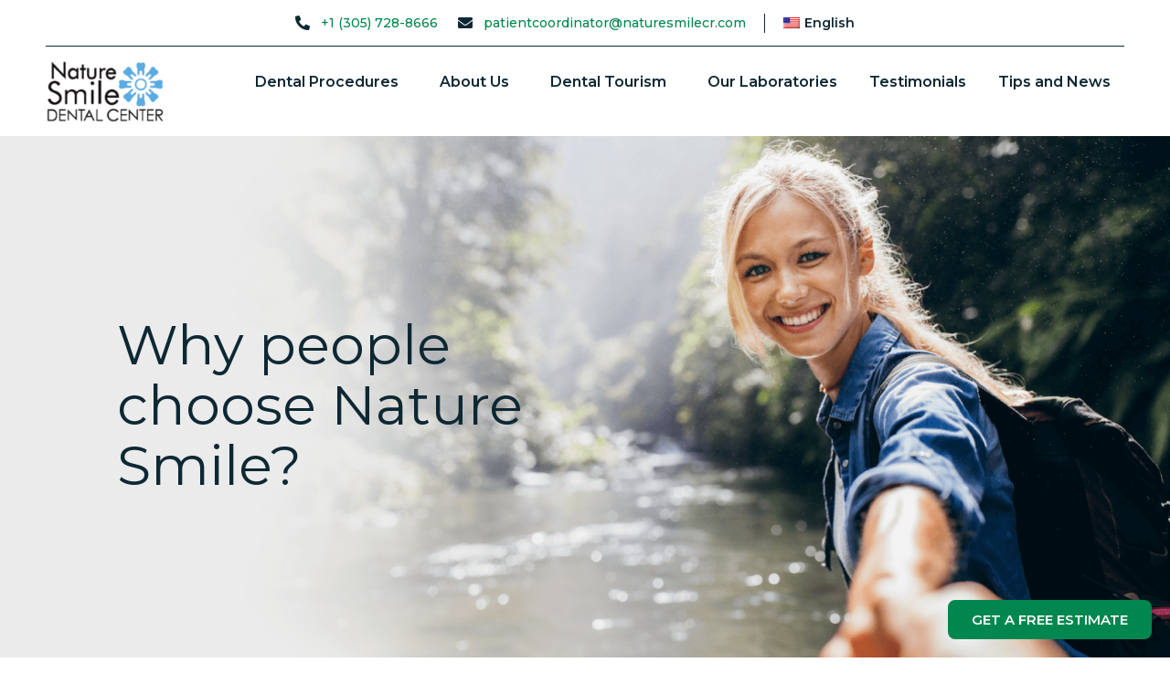

--- FILE ---
content_type: text/html; charset=UTF-8
request_url: https://naturesmilecr.com/why-people-choose-nature-smile/
body_size: 23476
content:
<!doctype html>
<html lang="en-US">
<head>
	<meta charset="UTF-8">
	<meta name="viewport" content="width=device-width, initial-scale=1">
	<link rel="profile" href="https://gmpg.org/xfn/11">
	<meta name='robots' content='index, follow, max-image-preview:large, max-snippet:-1, max-video-preview:-1' />

	<!-- This site is optimized with the Yoast SEO plugin v22.8 - https://yoast.com/wordpress/plugins/seo/ -->
	<title>Why People Choose Nature Smile? - Nature Smile</title><link rel="preload" as="style" href="https://fonts.googleapis.com/css?family=Montserrat%3A100%2C100italic%2C200%2C200italic%2C300%2C300italic%2C400%2C400italic%2C500%2C500italic%2C600%2C600italic%2C700%2C700italic%2C800%2C800italic%2C900%2C900italic&#038;display=swap" /><link rel="stylesheet" href="https://fonts.googleapis.com/css?family=Montserrat%3A100%2C100italic%2C200%2C200italic%2C300%2C300italic%2C400%2C400italic%2C500%2C500italic%2C600%2C600italic%2C700%2C700italic%2C800%2C800italic%2C900%2C900italic&#038;display=swap" media="print" onload="this.media='all'" /><noscript><link rel="stylesheet" href="https://fonts.googleapis.com/css?family=Montserrat%3A100%2C100italic%2C200%2C200italic%2C300%2C300italic%2C400%2C400italic%2C500%2C500italic%2C600%2C600italic%2C700%2C700italic%2C800%2C800italic%2C900%2C900italic&#038;display=swap" /></noscript>
	<link rel="canonical" href="https://naturesmilecr.com/about-us/why-people-choose-nature-smile/" />
	<meta property="og:locale" content="en_US" />
	<meta property="og:type" content="article" />
	<meta property="og:title" content="Why People Choose Nature Smile? - Nature Smile" />
	<meta property="og:description" content="Why people choose Nature Smile? We change lives, one smile at a time, around nature. As our own name depicts, we love nature, and our facilities reflect the warmth and peace that only vegetation can give. According to Dr. Karol Monge, in order to succeed in the medical tourism business, customer experience must always come [&hellip;]" />
	<meta property="og:url" content="https://naturesmilecr.com/about-us/why-people-choose-nature-smile/" />
	<meta property="og:site_name" content="Nature Smile" />
	<meta property="article:modified_time" content="2022-12-19T17:30:03+00:00" />
	<meta property="og:image" content="https://naturesmilecr.com/wp-content/uploads/2022/11/Enmascarar-grupo-12.png" />
	<meta name="twitter:card" content="summary_large_image" />
	<meta name="twitter:label1" content="Est. reading time" />
	<meta name="twitter:data1" content="2 minutes" />
	<script type="application/ld+json" class="yoast-schema-graph">{"@context":"https://schema.org","@graph":[{"@type":"WebPage","@id":"https://naturesmilecr.com/about-us/why-people-choose-nature-smile/","url":"https://naturesmilecr.com/about-us/why-people-choose-nature-smile/","name":"Why People Choose Nature Smile? - Nature Smile","isPartOf":{"@id":"https://naturesmilecr.com/#website"},"primaryImageOfPage":{"@id":"https://naturesmilecr.com/about-us/why-people-choose-nature-smile/#primaryimage"},"image":{"@id":"https://naturesmilecr.com/about-us/why-people-choose-nature-smile/#primaryimage"},"thumbnailUrl":"https://naturesmilecr.com/wp-content/uploads/2022/11/Enmascarar-grupo-12.png","datePublished":"2022-11-22T12:23:37+00:00","dateModified":"2022-12-19T17:30:03+00:00","breadcrumb":{"@id":"https://naturesmilecr.com/about-us/why-people-choose-nature-smile/#breadcrumb"},"inLanguage":"en-US","potentialAction":[{"@type":"ReadAction","target":["https://naturesmilecr.com/about-us/why-people-choose-nature-smile/"]}]},{"@type":"ImageObject","inLanguage":"en-US","@id":"https://naturesmilecr.com/about-us/why-people-choose-nature-smile/#primaryimage","url":"https://naturesmilecr.com/wp-content/uploads/2022/11/Enmascarar-grupo-12.png","contentUrl":"https://naturesmilecr.com/wp-content/uploads/2022/11/Enmascarar-grupo-12.png","width":777,"height":630},{"@type":"BreadcrumbList","@id":"https://naturesmilecr.com/about-us/why-people-choose-nature-smile/#breadcrumb","itemListElement":[{"@type":"ListItem","position":1,"name":"Home","item":"https://naturesmilecr.com/"},{"@type":"ListItem","position":2,"name":"About Us","item":"https://naturesmilecr.com/about-us/"},{"@type":"ListItem","position":3,"name":"Why People Choose Nature Smile?"}]},{"@type":"WebSite","@id":"https://naturesmilecr.com/#website","url":"https://naturesmilecr.com/","name":"Nature Smile","description":"Costa Rica","publisher":{"@id":"https://naturesmilecr.com/#organization"},"potentialAction":[{"@type":"SearchAction","target":{"@type":"EntryPoint","urlTemplate":"https://naturesmilecr.com/?s={search_term_string}"},"query-input":"required name=search_term_string"}],"inLanguage":"en-US"},{"@type":"Organization","@id":"https://naturesmilecr.com/#organization","name":"Nature Smile","url":"https://naturesmilecr.com/","logo":{"@type":"ImageObject","inLanguage":"en-US","@id":"https://naturesmilecr.com/#/schema/logo/image/","url":"https://naturesmilecr.com/wp-content/uploads/2022/12/nature_smile_logo_square.png","contentUrl":"https://naturesmilecr.com/wp-content/uploads/2022/12/nature_smile_logo_square.png","width":200,"height":200,"caption":"Nature Smile"},"image":{"@id":"https://naturesmilecr.com/#/schema/logo/image/"}}]}</script>
	<!-- / Yoast SEO plugin. -->


<link rel='dns-prefetch' href='//www.googletagmanager.com' />
<link href='https://fonts.gstatic.com' crossorigin rel='preconnect' />
<link rel="alternate" type="application/rss+xml" title="Nature Smile &raquo; Feed" href="https://naturesmilecr.com/feed/" />
<link rel="alternate" type="application/rss+xml" title="Nature Smile &raquo; Comments Feed" href="https://naturesmilecr.com/comments/feed/" />
<link rel="alternate" title="oEmbed (JSON)" type="application/json+oembed" href="https://naturesmilecr.com/wp-json/oembed/1.0/embed?url=https%3A%2F%2Fnaturesmilecr.com%2Fabout-us%2Fwhy-people-choose-nature-smile%2F" />
<link rel="alternate" title="oEmbed (XML)" type="text/xml+oembed" href="https://naturesmilecr.com/wp-json/oembed/1.0/embed?url=https%3A%2F%2Fnaturesmilecr.com%2Fabout-us%2Fwhy-people-choose-nature-smile%2F&#038;format=xml" />
<style id='wp-img-auto-sizes-contain-inline-css'>
img:is([sizes=auto i],[sizes^="auto," i]){contain-intrinsic-size:3000px 1500px}
/*# sourceURL=wp-img-auto-sizes-contain-inline-css */
</style>
<style id='wp-emoji-styles-inline-css'>

	img.wp-smiley, img.emoji {
		display: inline !important;
		border: none !important;
		box-shadow: none !important;
		height: 1em !important;
		width: 1em !important;
		margin: 0 0.07em !important;
		vertical-align: -0.1em !important;
		background: none !important;
		padding: 0 !important;
	}
/*# sourceURL=wp-emoji-styles-inline-css */
</style>
<link data-minify="1" rel='stylesheet' id='sbttb-fonts-css' href='https://naturesmilecr.com/wp-content/cache/min/1/wp-content/plugins/smooth-back-to-top-button/assets/css/sbttb-fonts.css?ver=1754873576' media='all' />
<link data-minify="1" rel='stylesheet' id='sbttb-style-css' href='https://naturesmilecr.com/wp-content/cache/min/1/wp-content/plugins/smooth-back-to-top-button/assets/css/smooth-back-to-top-button.css?ver=1754873576' media='all' />
<link data-minify="1" rel='stylesheet' id='trp-language-switcher-style-css' href='https://naturesmilecr.com/wp-content/cache/min/1/wp-content/plugins/translatepress-multilingual/assets/css/trp-language-switcher.css?ver=1754873576' media='all' />
<link data-minify="1" rel='stylesheet' id='hello-elementor-css' href='https://naturesmilecr.com/wp-content/cache/min/1/wp-content/themes/hello-elementor/assets/css/reset.css?ver=1764844093' media='all' />
<link data-minify="1" rel='stylesheet' id='hello-elementor-theme-style-css' href='https://naturesmilecr.com/wp-content/cache/min/1/wp-content/themes/hello-elementor/assets/css/theme.css?ver=1764844093' media='all' />
<link data-minify="1" rel='stylesheet' id='hello-elementor-header-footer-css' href='https://naturesmilecr.com/wp-content/cache/min/1/wp-content/themes/hello-elementor/assets/css/header-footer.css?ver=1764844093' media='all' />
<link rel='stylesheet' id='elementor-frontend-css' href='https://naturesmilecr.com/wp-content/plugins/elementor/assets/css/frontend-lite.min.css?ver=3.21.8' media='all' />
<link rel='stylesheet' id='elementor-post-8-css' href='https://naturesmilecr.com/wp-content/uploads/elementor/css/post-8.css?ver=1753650316' media='all' />
<link data-minify="1" rel='stylesheet' id='jet-elements-css' href='https://naturesmilecr.com/wp-content/cache/min/1/wp-content/plugins/jet-elements/assets/css/jet-elements.css?ver=1754873576' media='all' />
<link data-minify="1" rel='stylesheet' id='jet-elements-skin-css' href='https://naturesmilecr.com/wp-content/cache/min/1/wp-content/plugins/jet-elements/assets/css/jet-elements-skin.css?ver=1754873576' media='all' />
<link data-minify="1" rel='stylesheet' id='elementor-icons-css' href='https://naturesmilecr.com/wp-content/cache/min/1/wp-content/plugins/elementor/assets/lib/eicons/css/elementor-icons.min.css?ver=1754873576' media='all' />
<link data-minify="1" rel='stylesheet' id='swiper-css' href='https://naturesmilecr.com/wp-content/cache/min/1/wp-content/plugins/elementor/assets/lib/swiper/v8/css/swiper.min.css?ver=1754873576' media='all' />
<link rel='stylesheet' id='elementor-pro-css' href='https://naturesmilecr.com/wp-content/plugins/elementor-pro/assets/css/frontend-lite.min.css?ver=3.21.3' media='all' />
<link rel='stylesheet' id='elementor-global-css' href='https://naturesmilecr.com/wp-content/uploads/elementor/css/global.css?ver=1753650317' media='all' />
<link rel='stylesheet' id='elementor-post-96-css' href='https://naturesmilecr.com/wp-content/uploads/elementor/css/post-96.css?ver=1753650353' media='all' />
<link rel='stylesheet' id='elementor-post-166-css' href='https://naturesmilecr.com/wp-content/uploads/elementor/css/post-166.css?ver=1753650317' media='all' />
<link rel='stylesheet' id='elementor-post-203-css' href='https://naturesmilecr.com/wp-content/uploads/elementor/css/post-203.css?ver=1753650317' media='all' />
<link rel='stylesheet' id='elementor-post-775-css' href='https://naturesmilecr.com/wp-content/uploads/elementor/css/post-775.css?ver=1753650317' media='all' />

<link rel='stylesheet' id='elementor-icons-shared-0-css' href='https://naturesmilecr.com/wp-content/plugins/elementor/assets/lib/font-awesome/css/fontawesome.min.css?ver=5.15.3' media='all' />
<link data-minify="1" rel='stylesheet' id='elementor-icons-fa-solid-css' href='https://naturesmilecr.com/wp-content/cache/min/1/wp-content/plugins/elementor/assets/lib/font-awesome/css/solid.min.css?ver=1754873576' media='all' />
<link data-minify="1" rel='stylesheet' id='elementor-icons-fa-brands-css' href='https://naturesmilecr.com/wp-content/cache/min/1/wp-content/plugins/elementor/assets/lib/font-awesome/css/brands.min.css?ver=1754873576' media='all' />
<link rel="preconnect" href="https://fonts.gstatic.com/" crossorigin><script src="https://naturesmilecr.com/wp-includes/js/jquery/jquery.min.js?ver=3.7.1" id="jquery-core-js"></script>
<script src="https://naturesmilecr.com/wp-includes/js/jquery/jquery-migrate.min.js?ver=3.4.1" id="jquery-migrate-js"></script>

<!-- Google tag (gtag.js) snippet added by Site Kit -->

<!-- Google Analytics snippet added by Site Kit -->
<script src="https://www.googletagmanager.com/gtag/js?id=GT-PZ6HTXTP" id="google_gtagjs-js" async></script>
<script id="google_gtagjs-js-after">
window.dataLayer = window.dataLayer || [];function gtag(){dataLayer.push(arguments);}
gtag("set","linker",{"domains":["naturesmilecr.com"]});
gtag("js", new Date());
gtag("set", "developer_id.dZTNiMT", true);
gtag("config", "GT-PZ6HTXTP");
 window._googlesitekit = window._googlesitekit || {}; window._googlesitekit.throttledEvents = []; window._googlesitekit.gtagEvent = (name, data) => { var key = JSON.stringify( { name, data } ); if ( !! window._googlesitekit.throttledEvents[ key ] ) { return; } window._googlesitekit.throttledEvents[ key ] = true; setTimeout( () => { delete window._googlesitekit.throttledEvents[ key ]; }, 5 ); gtag( "event", name, { ...data, event_source: "site-kit" } ); }; 
//# sourceURL=google_gtagjs-js-after
</script>

<!-- End Google tag (gtag.js) snippet added by Site Kit -->
<link rel="https://api.w.org/" href="https://naturesmilecr.com/wp-json/" /><link rel="alternate" title="JSON" type="application/json" href="https://naturesmilecr.com/wp-json/wp/v2/pages/96" /><link rel="EditURI" type="application/rsd+xml" title="RSD" href="https://naturesmilecr.com/xmlrpc.php?rsd" />
<meta name="generator" content="WordPress 6.9" />
<link rel='shortlink' href='https://naturesmilecr.com/?p=96' />
<meta name="cdp-version" content="1.5.0" /><meta name="generator" content="Site Kit by Google 1.157.0" /><!-- Google tag (gtag.js) -->
<script async src="https://www.googletagmanager.com/gtag/js?id=AW-17418732613"></script>
<script>
  window.dataLayer = window.dataLayer || [];
  function gtag(){dataLayer.push(arguments);}
  gtag('js', new Date());

  gtag('config', 'AW-17418732613');
</script>

<!-- Google Tag Manager -->
<script>(function(w,d,s,l,i){w[l]=w[l]||[];w[l].push({'gtm.start':
new Date().getTime(),event:'gtm.js'});var f=d.getElementsByTagName(s)[0],
j=d.createElement(s),dl=l!='dataLayer'?'&l='+l:'';j.async=true;j.src=
'https://www.googletagmanager.com/gtm.js?id='+i+dl;f.parentNode.insertBefore(j,f);
})(window,document,'script','dataLayer','GTM-KXMH36R7');</script>
<!-- End Google Tag Manager -->


            <style type="text/css">
                .progress-wrap {
                    bottom: 80px;
                    height: 46px;
                    width: 46px;
                    border-radius: 46px;
                    background-color: #ffffff;
                    box-shadow: inset 0 0 0 2px #cccccc;
                }

                .progress-wrap.btn-left-side {
                    left: 25px;
                }

                .progress-wrap.btn-right-side {
                    right: 25px;
                }

                .progress-wrap::after {
                    width: 46px;
                    height: 46px;
                    color: #1f2029;
                    font-size: 24px;
                    content: '\e900';
                    line-height: 46px;
                }

                .progress-wrap:hover::after {
                    color: #1f2029;
                }

                .progress-wrap svg.progress-circle path {
                    stroke: #1f2029;
                    stroke-width: 2px;
                }

                
                
                
            </style>

			<link rel="alternate" hreflang="en-US" href="https://naturesmilecr.com/why-people-choose-nature-smile/"/>
<link rel="alternate" hreflang="es-CR" href="https://naturesmilecr.com/es/why-people-choose-nature-smile/"/>
<link rel="alternate" hreflang="en" href="https://naturesmilecr.com/why-people-choose-nature-smile/"/>
<link rel="alternate" hreflang="es" href="https://naturesmilecr.com/es/why-people-choose-nature-smile/"/>
		<script>
			document.documentElement.className = document.documentElement.className.replace('no-js', 'js');
		</script>
				<style>
			.no-js img.lazyload {
				display: none;
			}

			figure.wp-block-image img.lazyloading {
				min-width: 150px;
			}

						.lazyload, .lazyloading {
				opacity: 0;
			}

			.lazyloaded {
				opacity: 1;
				transition: opacity 400ms;
				transition-delay: 0ms;
			}

					</style>
		<meta name="generator" content="Elementor 3.21.8; features: e_optimized_assets_loading, e_optimized_css_loading, additional_custom_breakpoints; settings: css_print_method-external, google_font-enabled, font_display-swap">
<meta name="facebook-domain-verification" content="zh41dbbv133fw8fv9jsbnzwyp5f91n" />

<!-- Meta Pixel Code -->
<script>
  !function(f,b,e,v,n,t,s)
  {if(f.fbq)return;n=f.fbq=function(){n.callMethod?
  n.callMethod.apply(n,arguments):n.queue.push(arguments)};
  if(!f._fbq)f._fbq=n;n.push=n;n.loaded=!0;n.version='2.0';
  n.queue=[];t=b.createElement(e);t.async=!0;
  t.src=v;s=b.getElementsByTagName(e)[0];
  s.parentNode.insertBefore(t,s)}(window, document,'script',
  'https://connect.facebook.net/en_US/fbevents.js');
  fbq('init', '903627157731535');
  fbq('track', 'PageView');
</script>
<noscript><img height="1" width="1" style="display:none"
  src="https://www.facebook.com/tr?id=903627157731535&ev=PageView&noscript=1"
/></noscript>
<!-- End Meta Pixel Code -->

<link rel="icon" href="https://naturesmilecr.com/wp-content/uploads/2022/11/nature_smile_favicon.png" sizes="32x32" />
<link rel="icon" href="https://naturesmilecr.com/wp-content/uploads/2022/11/nature_smile_favicon.png" sizes="192x192" />
<link rel="apple-touch-icon" href="https://naturesmilecr.com/wp-content/uploads/2022/11/nature_smile_favicon.png" />
<meta name="msapplication-TileImage" content="https://naturesmilecr.com/wp-content/uploads/2022/11/nature_smile_favicon.png" />
		<style id="wp-custom-css">
			a{
	color: #00874f;
}

.elementor-sticky--effects{
	padding-top: 0 !important;
	padding-bottom: 0 !important;
	-webkit-transition: all .4s ease !important;
	transition: all .4s ease !important;
}

#hidden-top, #hidden-top br{
	display: none;
}

.elementor-sticky--effects #hidden-top{
	display: block !important;
}

.elementor-sticky--effects #hidden-border .elementor-widget-wrap{
	border: none !important;
}

.elementor-sticky--effects{
    padding: 0px !important;
}

.elementor-element-8a93467{
	-webkit-transition: all .4s ease !important;
	transition: all .4s ease !important;
}

#doctors_carousel .jet-carousel__item-link{
	background-color: #ffffff !important;
	border-radius: 15px !important;
	padding-top: 5px !important;
}

#doctors_carousel2 .jet-carousel__item-link{
	background-color: #F4F4FF !important;
	border-radius: 15px !important;
	padding-top: 5px !important;
}

#comments  [type=submit]{
    font-family: "Montserrat", Sans-serif !important;
    font-weight: 500 !important;
    border-radius: 8px !important;
    background-color: var( --e-global-color-primary ) !important;
    border-color: var( --e-global-color-primary ) !important;
	color: #ffffff !important;
}

#comments  [type=submit]:hover{
    background-color: var( --e-global-color-secondary ) !important;
    border-color: var( --e-global-color-secondary ) !important;
}

.elementor-1152 .elementor-element.elementor-element-4229cb50 .elementor-repeater-item-cc64afb .swiper-slide-bg, .single-post .swiper-slide-bg, .elementor-1141 .elementor-element.elementor-element-86427bd .elementor-repeater-item-cc64afb .swiper-slide-bg, .page-id-1966 .swiper-slide-bg{
    background-position: center top !important;
}

@media(min-width:1800px){
	.elementor-slide-heading {
    font-size: 75px !important;
}
}

@media(max-width: 1000px){
		#white_bg{
		box-shadow:inset 0 0 0 2000px rgba(255, 255, 255, 0.5) !important;
	}
}

@media(max-width: 600px){
	.elementor-element-f8066c5 [class*=" eicon-"], .elementor-element-f8066c5 [class^=eicon] {
    font-size: 25px !important;
		font-weight: 600 !important;
	}
	.elementor-element-f8066c5 .elementor-swiper-button-prev {
    left: 5px !important;
	}
	.elementor-element-f8066c5 .elementor-swiper-button-next {
    right: 5px !important;
	}
	.swiper-slide-inner {
    text-align: center !important;
	}
	.swiper-slide-bg {
    background-position: center right !important;
		box-shadow:inset 0 0 0 2000px rgba(255, 255, 255, 0.5) !important;
	}
	#hidden-top .elementor-widget-image-box{
	width: 50% !important;
	}
	#hidden-top .elementor-image-box-wrapper {
    text-align: center !important;
	}
	#hidden-top br{
		display: block !important;
	}
	.elementor-166 .elementor-element.elementor-element-3a6070b {
    max-width: 100% !important;
	}
	.elementor-166 .elementor-element.elementor-element-7faab54 {
    max-width: 100% !important;
	}
	.elementor-element-3a6070b img, .elementor-element-4e8fbaa img{
		width: 20px !important;
	}
	.elementor-element-7faab54 img, .elementor-element-1de259a img{
		width: 24px !important;
	}
	.elementor-element-3a6070b{
		margin-top: 20px !important;
	}
	.elementor-element-7faab54{
		margin-top: 30px !important;
	}
	#hidden-top .elementor-image-box-title a{
		line-height: 1.3em !important;
	}
	.menu-item-140{
		text-align: center !important;
	}
}		</style>
		<style id='global-styles-inline-css'>
:root{--wp--preset--aspect-ratio--square: 1;--wp--preset--aspect-ratio--4-3: 4/3;--wp--preset--aspect-ratio--3-4: 3/4;--wp--preset--aspect-ratio--3-2: 3/2;--wp--preset--aspect-ratio--2-3: 2/3;--wp--preset--aspect-ratio--16-9: 16/9;--wp--preset--aspect-ratio--9-16: 9/16;--wp--preset--color--black: #000000;--wp--preset--color--cyan-bluish-gray: #abb8c3;--wp--preset--color--white: #ffffff;--wp--preset--color--pale-pink: #f78da7;--wp--preset--color--vivid-red: #cf2e2e;--wp--preset--color--luminous-vivid-orange: #ff6900;--wp--preset--color--luminous-vivid-amber: #fcb900;--wp--preset--color--light-green-cyan: #7bdcb5;--wp--preset--color--vivid-green-cyan: #00d084;--wp--preset--color--pale-cyan-blue: #8ed1fc;--wp--preset--color--vivid-cyan-blue: #0693e3;--wp--preset--color--vivid-purple: #9b51e0;--wp--preset--gradient--vivid-cyan-blue-to-vivid-purple: linear-gradient(135deg,rgb(6,147,227) 0%,rgb(155,81,224) 100%);--wp--preset--gradient--light-green-cyan-to-vivid-green-cyan: linear-gradient(135deg,rgb(122,220,180) 0%,rgb(0,208,130) 100%);--wp--preset--gradient--luminous-vivid-amber-to-luminous-vivid-orange: linear-gradient(135deg,rgb(252,185,0) 0%,rgb(255,105,0) 100%);--wp--preset--gradient--luminous-vivid-orange-to-vivid-red: linear-gradient(135deg,rgb(255,105,0) 0%,rgb(207,46,46) 100%);--wp--preset--gradient--very-light-gray-to-cyan-bluish-gray: linear-gradient(135deg,rgb(238,238,238) 0%,rgb(169,184,195) 100%);--wp--preset--gradient--cool-to-warm-spectrum: linear-gradient(135deg,rgb(74,234,220) 0%,rgb(151,120,209) 20%,rgb(207,42,186) 40%,rgb(238,44,130) 60%,rgb(251,105,98) 80%,rgb(254,248,76) 100%);--wp--preset--gradient--blush-light-purple: linear-gradient(135deg,rgb(255,206,236) 0%,rgb(152,150,240) 100%);--wp--preset--gradient--blush-bordeaux: linear-gradient(135deg,rgb(254,205,165) 0%,rgb(254,45,45) 50%,rgb(107,0,62) 100%);--wp--preset--gradient--luminous-dusk: linear-gradient(135deg,rgb(255,203,112) 0%,rgb(199,81,192) 50%,rgb(65,88,208) 100%);--wp--preset--gradient--pale-ocean: linear-gradient(135deg,rgb(255,245,203) 0%,rgb(182,227,212) 50%,rgb(51,167,181) 100%);--wp--preset--gradient--electric-grass: linear-gradient(135deg,rgb(202,248,128) 0%,rgb(113,206,126) 100%);--wp--preset--gradient--midnight: linear-gradient(135deg,rgb(2,3,129) 0%,rgb(40,116,252) 100%);--wp--preset--font-size--small: 13px;--wp--preset--font-size--medium: 20px;--wp--preset--font-size--large: 36px;--wp--preset--font-size--x-large: 42px;--wp--preset--spacing--20: 0.44rem;--wp--preset--spacing--30: 0.67rem;--wp--preset--spacing--40: 1rem;--wp--preset--spacing--50: 1.5rem;--wp--preset--spacing--60: 2.25rem;--wp--preset--spacing--70: 3.38rem;--wp--preset--spacing--80: 5.06rem;--wp--preset--shadow--natural: 6px 6px 9px rgba(0, 0, 0, 0.2);--wp--preset--shadow--deep: 12px 12px 50px rgba(0, 0, 0, 0.4);--wp--preset--shadow--sharp: 6px 6px 0px rgba(0, 0, 0, 0.2);--wp--preset--shadow--outlined: 6px 6px 0px -3px rgb(255, 255, 255), 6px 6px rgb(0, 0, 0);--wp--preset--shadow--crisp: 6px 6px 0px rgb(0, 0, 0);}:root { --wp--style--global--content-size: 800px;--wp--style--global--wide-size: 1200px; }:where(body) { margin: 0; }.wp-site-blocks > .alignleft { float: left; margin-right: 2em; }.wp-site-blocks > .alignright { float: right; margin-left: 2em; }.wp-site-blocks > .aligncenter { justify-content: center; margin-left: auto; margin-right: auto; }:where(.wp-site-blocks) > * { margin-block-start: 24px; margin-block-end: 0; }:where(.wp-site-blocks) > :first-child { margin-block-start: 0; }:where(.wp-site-blocks) > :last-child { margin-block-end: 0; }:root { --wp--style--block-gap: 24px; }:root :where(.is-layout-flow) > :first-child{margin-block-start: 0;}:root :where(.is-layout-flow) > :last-child{margin-block-end: 0;}:root :where(.is-layout-flow) > *{margin-block-start: 24px;margin-block-end: 0;}:root :where(.is-layout-constrained) > :first-child{margin-block-start: 0;}:root :where(.is-layout-constrained) > :last-child{margin-block-end: 0;}:root :where(.is-layout-constrained) > *{margin-block-start: 24px;margin-block-end: 0;}:root :where(.is-layout-flex){gap: 24px;}:root :where(.is-layout-grid){gap: 24px;}.is-layout-flow > .alignleft{float: left;margin-inline-start: 0;margin-inline-end: 2em;}.is-layout-flow > .alignright{float: right;margin-inline-start: 2em;margin-inline-end: 0;}.is-layout-flow > .aligncenter{margin-left: auto !important;margin-right: auto !important;}.is-layout-constrained > .alignleft{float: left;margin-inline-start: 0;margin-inline-end: 2em;}.is-layout-constrained > .alignright{float: right;margin-inline-start: 2em;margin-inline-end: 0;}.is-layout-constrained > .aligncenter{margin-left: auto !important;margin-right: auto !important;}.is-layout-constrained > :where(:not(.alignleft):not(.alignright):not(.alignfull)){max-width: var(--wp--style--global--content-size);margin-left: auto !important;margin-right: auto !important;}.is-layout-constrained > .alignwide{max-width: var(--wp--style--global--wide-size);}body .is-layout-flex{display: flex;}.is-layout-flex{flex-wrap: wrap;align-items: center;}.is-layout-flex > :is(*, div){margin: 0;}body .is-layout-grid{display: grid;}.is-layout-grid > :is(*, div){margin: 0;}body{padding-top: 0px;padding-right: 0px;padding-bottom: 0px;padding-left: 0px;}a:where(:not(.wp-element-button)){text-decoration: underline;}:root :where(.wp-element-button, .wp-block-button__link){background-color: #32373c;border-width: 0;color: #fff;font-family: inherit;font-size: inherit;font-style: inherit;font-weight: inherit;letter-spacing: inherit;line-height: inherit;padding-top: calc(0.667em + 2px);padding-right: calc(1.333em + 2px);padding-bottom: calc(0.667em + 2px);padding-left: calc(1.333em + 2px);text-decoration: none;text-transform: inherit;}.has-black-color{color: var(--wp--preset--color--black) !important;}.has-cyan-bluish-gray-color{color: var(--wp--preset--color--cyan-bluish-gray) !important;}.has-white-color{color: var(--wp--preset--color--white) !important;}.has-pale-pink-color{color: var(--wp--preset--color--pale-pink) !important;}.has-vivid-red-color{color: var(--wp--preset--color--vivid-red) !important;}.has-luminous-vivid-orange-color{color: var(--wp--preset--color--luminous-vivid-orange) !important;}.has-luminous-vivid-amber-color{color: var(--wp--preset--color--luminous-vivid-amber) !important;}.has-light-green-cyan-color{color: var(--wp--preset--color--light-green-cyan) !important;}.has-vivid-green-cyan-color{color: var(--wp--preset--color--vivid-green-cyan) !important;}.has-pale-cyan-blue-color{color: var(--wp--preset--color--pale-cyan-blue) !important;}.has-vivid-cyan-blue-color{color: var(--wp--preset--color--vivid-cyan-blue) !important;}.has-vivid-purple-color{color: var(--wp--preset--color--vivid-purple) !important;}.has-black-background-color{background-color: var(--wp--preset--color--black) !important;}.has-cyan-bluish-gray-background-color{background-color: var(--wp--preset--color--cyan-bluish-gray) !important;}.has-white-background-color{background-color: var(--wp--preset--color--white) !important;}.has-pale-pink-background-color{background-color: var(--wp--preset--color--pale-pink) !important;}.has-vivid-red-background-color{background-color: var(--wp--preset--color--vivid-red) !important;}.has-luminous-vivid-orange-background-color{background-color: var(--wp--preset--color--luminous-vivid-orange) !important;}.has-luminous-vivid-amber-background-color{background-color: var(--wp--preset--color--luminous-vivid-amber) !important;}.has-light-green-cyan-background-color{background-color: var(--wp--preset--color--light-green-cyan) !important;}.has-vivid-green-cyan-background-color{background-color: var(--wp--preset--color--vivid-green-cyan) !important;}.has-pale-cyan-blue-background-color{background-color: var(--wp--preset--color--pale-cyan-blue) !important;}.has-vivid-cyan-blue-background-color{background-color: var(--wp--preset--color--vivid-cyan-blue) !important;}.has-vivid-purple-background-color{background-color: var(--wp--preset--color--vivid-purple) !important;}.has-black-border-color{border-color: var(--wp--preset--color--black) !important;}.has-cyan-bluish-gray-border-color{border-color: var(--wp--preset--color--cyan-bluish-gray) !important;}.has-white-border-color{border-color: var(--wp--preset--color--white) !important;}.has-pale-pink-border-color{border-color: var(--wp--preset--color--pale-pink) !important;}.has-vivid-red-border-color{border-color: var(--wp--preset--color--vivid-red) !important;}.has-luminous-vivid-orange-border-color{border-color: var(--wp--preset--color--luminous-vivid-orange) !important;}.has-luminous-vivid-amber-border-color{border-color: var(--wp--preset--color--luminous-vivid-amber) !important;}.has-light-green-cyan-border-color{border-color: var(--wp--preset--color--light-green-cyan) !important;}.has-vivid-green-cyan-border-color{border-color: var(--wp--preset--color--vivid-green-cyan) !important;}.has-pale-cyan-blue-border-color{border-color: var(--wp--preset--color--pale-cyan-blue) !important;}.has-vivid-cyan-blue-border-color{border-color: var(--wp--preset--color--vivid-cyan-blue) !important;}.has-vivid-purple-border-color{border-color: var(--wp--preset--color--vivid-purple) !important;}.has-vivid-cyan-blue-to-vivid-purple-gradient-background{background: var(--wp--preset--gradient--vivid-cyan-blue-to-vivid-purple) !important;}.has-light-green-cyan-to-vivid-green-cyan-gradient-background{background: var(--wp--preset--gradient--light-green-cyan-to-vivid-green-cyan) !important;}.has-luminous-vivid-amber-to-luminous-vivid-orange-gradient-background{background: var(--wp--preset--gradient--luminous-vivid-amber-to-luminous-vivid-orange) !important;}.has-luminous-vivid-orange-to-vivid-red-gradient-background{background: var(--wp--preset--gradient--luminous-vivid-orange-to-vivid-red) !important;}.has-very-light-gray-to-cyan-bluish-gray-gradient-background{background: var(--wp--preset--gradient--very-light-gray-to-cyan-bluish-gray) !important;}.has-cool-to-warm-spectrum-gradient-background{background: var(--wp--preset--gradient--cool-to-warm-spectrum) !important;}.has-blush-light-purple-gradient-background{background: var(--wp--preset--gradient--blush-light-purple) !important;}.has-blush-bordeaux-gradient-background{background: var(--wp--preset--gradient--blush-bordeaux) !important;}.has-luminous-dusk-gradient-background{background: var(--wp--preset--gradient--luminous-dusk) !important;}.has-pale-ocean-gradient-background{background: var(--wp--preset--gradient--pale-ocean) !important;}.has-electric-grass-gradient-background{background: var(--wp--preset--gradient--electric-grass) !important;}.has-midnight-gradient-background{background: var(--wp--preset--gradient--midnight) !important;}.has-small-font-size{font-size: var(--wp--preset--font-size--small) !important;}.has-medium-font-size{font-size: var(--wp--preset--font-size--medium) !important;}.has-large-font-size{font-size: var(--wp--preset--font-size--large) !important;}.has-x-large-font-size{font-size: var(--wp--preset--font-size--x-large) !important;}
/*# sourceURL=global-styles-inline-css */
</style>
<link rel='stylesheet' id='flatpickr-css' href='https://naturesmilecr.com/wp-content/plugins/elementor/assets/lib/flatpickr/flatpickr.min.css?ver=4.1.4' media='all' />
<link rel='stylesheet' id='e-animations-css' href='https://naturesmilecr.com/wp-content/plugins/elementor/assets/lib/animations/animations.min.css?ver=3.21.8' media='all' />
</head>
<body class="wp-singular page-template page-template-elementor_header_footer single single-page postid-96 wp-custom-logo wp-embed-responsive wp-theme-hello-elementor translatepress-en_US hello-elementor-default elementor-default elementor-template-full-width elementor-kit-8 elementor-page elementor-page-96">

<!-- Google Tag Manager (noscript) -->
<noscript><iframe src="https://www.googletagmanager.com/ns.html?id=GTM-KXMH36R7"
height="0" width="0" style="display:none;visibility:hidden"></iframe></noscript>
<!-- End Google Tag Manager (noscript) -->
<a class="skip-link screen-reader-text" href="#content">Skip to content</a>

		<div data-elementor-type="header" data-elementor-id="166" class="elementor elementor-166 elementor-location-header" data-elementor-post-type="elementor_library">
					<section class="elementor-section elementor-top-section elementor-element elementor-element-88aa87f elementor-section-full_width elementor-section-height-default elementor-section-height-default" data-id="88aa87f" data-element_type="section" data-settings="{&quot;jet_parallax_layout_list&quot;:[],&quot;background_background&quot;:&quot;classic&quot;,&quot;sticky&quot;:&quot;top&quot;,&quot;sticky_effects_offset&quot;:200,&quot;sticky_on&quot;:[&quot;desktop&quot;,&quot;tablet&quot;,&quot;mobile&quot;],&quot;sticky_offset&quot;:0}">
						<div class="elementor-container elementor-column-gap-default">
					<div class="elementor-column elementor-col-100 elementor-top-column elementor-element elementor-element-f40f33d" data-id="f40f33d" data-element_type="column">
			<div class="elementor-widget-wrap elementor-element-populated">
						<section class="elementor-section elementor-inner-section elementor-element elementor-element-9bdeab6 elementor-section-boxed elementor-section-height-default elementor-section-height-default" data-id="9bdeab6" data-element_type="section" data-settings="{&quot;jet_parallax_layout_list&quot;:[]}">
						<div class="elementor-container elementor-column-gap-default">
					<div class="elementor-column elementor-col-100 elementor-inner-column elementor-element elementor-element-96f498d" data-id="96f498d" data-element_type="column" id="hidden-border">
			<div class="elementor-widget-wrap elementor-element-populated">
						<div class="elementor-element elementor-element-ce544d4 elementor-icon-list--layout-inline elementor-align-right elementor-mobile-align-center elementor-widget__width-auto elementor-list-item-link-full_width elementor-widget elementor-widget-icon-list" data-id="ce544d4" data-element_type="widget" data-widget_type="icon-list.default">
				<div class="elementor-widget-container">
			<link rel="stylesheet" href="https://naturesmilecr.com/wp-content/plugins/elementor/assets/css/widget-icon-list.min.css">		<ul class="elementor-icon-list-items elementor-inline-items">
							<li class="elementor-icon-list-item elementor-inline-item">
											<a href="tel:+13057288666" target="_blank">

												<span class="elementor-icon-list-icon">
							<i aria-hidden="true" class="fas fa-phone-alt"></i>						</span>
										<span class="elementor-icon-list-text">+1 (305) 728-8666</span>
											</a>
									</li>
								<li class="elementor-icon-list-item elementor-inline-item">
											<a href="mailto:patientcoordinator@naturesmilecr.com" target="_blank">

												<span class="elementor-icon-list-icon">
							<i aria-hidden="true" class="fas fa-envelope"></i>						</span>
										<span class="elementor-icon-list-text">patientcoordinator@naturesmilecr.com</span>
											</a>
									</li>
						</ul>
				</div>
				</div>
				<div class="elementor-element elementor-element-3b09748 elementor-nav-menu__align-start elementor-nav-menu--dropdown-none elementor-widget-mobile__width-auto elementor-widget__width-auto elementor-widget elementor-widget-nav-menu" data-id="3b09748" data-element_type="widget" data-settings="{&quot;submenu_icon&quot;:{&quot;value&quot;:&quot;&lt;i class=\&quot;\&quot;&gt;&lt;\/i&gt;&quot;,&quot;library&quot;:&quot;&quot;},&quot;layout&quot;:&quot;horizontal&quot;}" data-widget_type="nav-menu.default">
				<div class="elementor-widget-container">
			<link rel="stylesheet" href="https://naturesmilecr.com/wp-content/plugins/elementor-pro/assets/css/widget-nav-menu.min.css">			<nav class="elementor-nav-menu--main elementor-nav-menu__container elementor-nav-menu--layout-horizontal e--pointer-background e--animation-shutter-in-vertical">
				<ul id="menu-1-3b09748" class="elementor-nav-menu"><li class="trp-language-switcher-container menu-item menu-item-type-post_type menu-item-object-language_switcher menu-item-has-children current-language-menu-item menu-item-176"><a href="https://naturesmilecr.com/why-people-choose-nature-smile/" class="elementor-item"><span data-no-translation><img class="trp-flag-image lazyload" data-src="https://naturesmilecr.com/wp-content/plugins/translatepress-multilingual/assets/images/flags/en_US.png" width="18" height="12" alt="en_US" title="English" src="[data-uri]" style="--smush-placeholder-width: 18px; --smush-placeholder-aspect-ratio: 18/12;"><noscript><img class="trp-flag-image lazyload" data-src="https://naturesmilecr.com/wp-content/plugins/translatepress-multilingual/assets/images/flags/en_US.png" width="18" height="12" alt="en_US" title="English" src="[data-uri]" style="--smush-placeholder-width: 18px; --smush-placeholder-aspect-ratio: 18/12;"><noscript><img class="trp-flag-image" src="https://naturesmilecr.com/wp-content/plugins/translatepress-multilingual/assets/images/flags/en_US.png" width="18" height="12" alt="en_US" title="English"></noscript></noscript><span class="trp-ls-language-name">English</span></span></a>
<ul class="sub-menu elementor-nav-menu--dropdown">
	<li class="trp-language-switcher-container menu-item menu-item-type-post_type menu-item-object-language_switcher menu-item-177"><a href="https://naturesmilecr.com/es/why-people-choose-nature-smile/" class="elementor-sub-item"><span data-no-translation><img class="trp-flag-image lazyload" data-src="https://naturesmilecr.com/wp-content/plugins/translatepress-multilingual/assets/images/flags/es_CR.png" width="18" height="12" alt="es_CR" title="Spanish" src="[data-uri]" style="--smush-placeholder-width: 18px; --smush-placeholder-aspect-ratio: 18/12;"><noscript><img class="trp-flag-image lazyload" data-src="https://naturesmilecr.com/wp-content/plugins/translatepress-multilingual/assets/images/flags/es_CR.png" width="18" height="12" alt="es_CR" title="Spanish" src="[data-uri]" style="--smush-placeholder-width: 18px; --smush-placeholder-aspect-ratio: 18/12;"><noscript><img class="trp-flag-image" src="https://naturesmilecr.com/wp-content/plugins/translatepress-multilingual/assets/images/flags/es_CR.png" width="18" height="12" alt="es_CR" title="Spanish"></noscript></noscript><span class="trp-ls-language-name">Spanish</span></span></a></li>
</ul>
</li>
</ul>			</nav>
						<nav class="elementor-nav-menu--dropdown elementor-nav-menu__container" aria-hidden="true">
				<ul id="menu-2-3b09748" class="elementor-nav-menu"><li class="trp-language-switcher-container menu-item menu-item-type-post_type menu-item-object-language_switcher menu-item-has-children current-language-menu-item menu-item-176"><a href="https://naturesmilecr.com/why-people-choose-nature-smile/" class="elementor-item" tabindex="-1"><span data-no-translation><img class="trp-flag-image lazyload" data-src="https://naturesmilecr.com/wp-content/plugins/translatepress-multilingual/assets/images/flags/en_US.png" width="18" height="12" alt="en_US" title="English" src="[data-uri]" style="--smush-placeholder-width: 18px; --smush-placeholder-aspect-ratio: 18/12;"><noscript><img class="trp-flag-image lazyload" data-src="https://naturesmilecr.com/wp-content/plugins/translatepress-multilingual/assets/images/flags/en_US.png" width="18" height="12" alt="en_US" title="English" src="[data-uri]" style="--smush-placeholder-width: 18px; --smush-placeholder-aspect-ratio: 18/12;"><noscript><img class="trp-flag-image" src="https://naturesmilecr.com/wp-content/plugins/translatepress-multilingual/assets/images/flags/en_US.png" width="18" height="12" alt="en_US" title="English"></noscript></noscript><span class="trp-ls-language-name">English</span></span></a>
<ul class="sub-menu elementor-nav-menu--dropdown">
	<li class="trp-language-switcher-container menu-item menu-item-type-post_type menu-item-object-language_switcher menu-item-177"><a href="https://naturesmilecr.com/es/why-people-choose-nature-smile/" class="elementor-sub-item" tabindex="-1"><span data-no-translation><img class="trp-flag-image lazyload" data-src="https://naturesmilecr.com/wp-content/plugins/translatepress-multilingual/assets/images/flags/es_CR.png" width="18" height="12" alt="es_CR" title="Spanish" src="[data-uri]" style="--smush-placeholder-width: 18px; --smush-placeholder-aspect-ratio: 18/12;"><noscript><img class="trp-flag-image lazyload" data-src="https://naturesmilecr.com/wp-content/plugins/translatepress-multilingual/assets/images/flags/es_CR.png" width="18" height="12" alt="es_CR" title="Spanish" src="[data-uri]" style="--smush-placeholder-width: 18px; --smush-placeholder-aspect-ratio: 18/12;"><noscript><img class="trp-flag-image" src="https://naturesmilecr.com/wp-content/plugins/translatepress-multilingual/assets/images/flags/es_CR.png" width="18" height="12" alt="es_CR" title="Spanish"></noscript></noscript><span class="trp-ls-language-name">Spanish</span></span></a></li>
</ul>
</li>
</ul>			</nav>
				</div>
				</div>
					</div>
		</div>
					</div>
		</section>
				<section class="elementor-section elementor-inner-section elementor-element elementor-element-d151ed7 elementor-section-full_width elementor-section-height-default elementor-section-height-default" data-id="d151ed7" data-element_type="section" id="hidden-top" data-settings="{&quot;jet_parallax_layout_list&quot;:[],&quot;background_background&quot;:&quot;classic&quot;}">
						<div class="elementor-container elementor-column-gap-default">
					<div class="elementor-column elementor-col-100 elementor-inner-column elementor-element elementor-element-b02a132" data-id="b02a132" data-element_type="column">
			<div class="elementor-widget-wrap elementor-element-populated">
						<div class="elementor-element elementor-element-4e8fbaa elementor-position-left elementor-vertical-align-middle elementor-widget__width-initial elementor-widget-mobile__width-initial elementor-widget elementor-widget-image-box" data-id="4e8fbaa" data-element_type="widget" data-widget_type="image-box.default">
				<div class="elementor-widget-container">
			<style>/*! elementor - v3.21.0 - 26-05-2024 */
.elementor-widget-image-box .elementor-image-box-content{width:100%}@media (min-width:768px){.elementor-widget-image-box.elementor-position-left .elementor-image-box-wrapper,.elementor-widget-image-box.elementor-position-right .elementor-image-box-wrapper{display:flex}.elementor-widget-image-box.elementor-position-right .elementor-image-box-wrapper{text-align:end;flex-direction:row-reverse}.elementor-widget-image-box.elementor-position-left .elementor-image-box-wrapper{text-align:start;flex-direction:row}.elementor-widget-image-box.elementor-position-top .elementor-image-box-img{margin:auto}.elementor-widget-image-box.elementor-vertical-align-top .elementor-image-box-wrapper{align-items:flex-start}.elementor-widget-image-box.elementor-vertical-align-middle .elementor-image-box-wrapper{align-items:center}.elementor-widget-image-box.elementor-vertical-align-bottom .elementor-image-box-wrapper{align-items:flex-end}}@media (max-width:767px){.elementor-widget-image-box .elementor-image-box-img{margin-left:auto!important;margin-right:auto!important;margin-bottom:15px}}.elementor-widget-image-box .elementor-image-box-img{display:inline-block}.elementor-widget-image-box .elementor-image-box-title a{color:inherit}.elementor-widget-image-box .elementor-image-box-wrapper{text-align:center}.elementor-widget-image-box .elementor-image-box-description{margin:0}</style><div class="elementor-image-box-wrapper"><figure class="elementor-image-box-img"><a href="https://naturesmilecr.com/dental-procedures/cosmetic-dentistry/" tabindex="-1"><img width="123" height="131" data-src="https://naturesmilecr.com/wp-content/uploads/2022/11/bar_icon4.png" class="attachment-full size-full wp-image-791 lazyload" alt="" src="[data-uri]" style="--smush-placeholder-width: 123px; --smush-placeholder-aspect-ratio: 123/131;" /><noscript><img width="123" height="131" src="https://naturesmilecr.com/wp-content/uploads/2022/11/bar_icon4.png" class="attachment-full size-full wp-image-791" alt="" /></noscript></a></figure><div class="elementor-image-box-content"><p class="elementor-image-box-title"><a href="https://naturesmilecr.com/dental-procedures/cosmetic-dentistry/">Cosmetic<br> Dentistry</a></p></div></div>		</div>
				</div>
				<div class="elementor-element elementor-element-1de259a elementor-position-left elementor-vertical-align-middle elementor-widget__width-initial elementor-widget elementor-widget-image-box" data-id="1de259a" data-element_type="widget" data-widget_type="image-box.default">
				<div class="elementor-widget-container">
			<div class="elementor-image-box-wrapper"><figure class="elementor-image-box-img"><a href="https://naturesmilecr.com/dental-procedures/full-mouth-reconstruction/" tabindex="-1"><img width="160" height="111" data-src="https://naturesmilecr.com/wp-content/uploads/2022/11/bar_icon1.png" class="attachment-full size-full wp-image-788 lazyload" alt="" src="[data-uri]" style="--smush-placeholder-width: 160px; --smush-placeholder-aspect-ratio: 160/111;" /><noscript><img width="160" height="111" src="https://naturesmilecr.com/wp-content/uploads/2022/11/bar_icon1.png" class="attachment-full size-full wp-image-788" alt="" /></noscript></a></figure><div class="elementor-image-box-content"><p class="elementor-image-box-title"><a href="https://naturesmilecr.com/dental-procedures/full-mouth-reconstruction/">Full Mouth<br> Reconstruction</a></p></div></div>		</div>
				</div>
				<div class="elementor-element elementor-element-3a6070b elementor-position-left elementor-vertical-align-middle elementor-widget__width-initial elementor-widget elementor-widget-image-box" data-id="3a6070b" data-element_type="widget" data-widget_type="image-box.default">
				<div class="elementor-widget-container">
			<div class="elementor-image-box-wrapper"><figure class="elementor-image-box-img"><a href="https://naturesmilecr.com/dental-procedures/implants/" tabindex="-1"><img width="100" height="145" data-src="https://naturesmilecr.com/wp-content/uploads/2022/11/bar_icon3.png" class="attachment-full size-full wp-image-790 lazyload" alt="" src="[data-uri]" style="--smush-placeholder-width: 100px; --smush-placeholder-aspect-ratio: 100/145;" /><noscript><img width="100" height="145" src="https://naturesmilecr.com/wp-content/uploads/2022/11/bar_icon3.png" class="attachment-full size-full wp-image-790" alt="" /></noscript></a></figure><div class="elementor-image-box-content"><p class="elementor-image-box-title"><a href="https://naturesmilecr.com/dental-procedures/implants/">Implants</a></p></div></div>		</div>
				</div>
				<div class="elementor-element elementor-element-7faab54 elementor-position-left elementor-vertical-align-middle elementor-widget__width-initial elementor-widget elementor-widget-image-box" data-id="7faab54" data-element_type="widget" data-widget_type="image-box.default">
				<div class="elementor-widget-container">
			<div class="elementor-image-box-wrapper"><figure class="elementor-image-box-img"><a href="https://naturesmilecr.com/dental-procedures/all-on-4/" tabindex="-1"><img width="151" height="97" data-src="https://naturesmilecr.com/wp-content/uploads/2022/11/bar_icon2.png" class="attachment-full size-full wp-image-789 lazyload" alt="" src="[data-uri]" style="--smush-placeholder-width: 151px; --smush-placeholder-aspect-ratio: 151/97;" /><noscript><img width="151" height="97" src="https://naturesmilecr.com/wp-content/uploads/2022/11/bar_icon2.png" class="attachment-full size-full wp-image-789" alt="" /></noscript></a></figure><div class="elementor-image-box-content"><p class="elementor-image-box-title"><a href="https://naturesmilecr.com/dental-procedures/all-on-4/">All-on-4</a></p></div></div>		</div>
				</div>
					</div>
		</div>
					</div>
		</section>
					</div>
		</div>
					</div>
		</section>
				<section class="elementor-section elementor-top-section elementor-element elementor-element-8a93467 elementor-section-boxed elementor-section-height-default elementor-section-height-default" data-id="8a93467" data-element_type="section" data-settings="{&quot;jet_parallax_layout_list&quot;:[],&quot;background_background&quot;:&quot;classic&quot;}">
						<div class="elementor-container elementor-column-gap-default">
					<div class="elementor-column elementor-col-50 elementor-top-column elementor-element elementor-element-1e9c85f" data-id="1e9c85f" data-element_type="column">
			<div class="elementor-widget-wrap elementor-element-populated">
						<div class="elementor-element elementor-element-12e2f18 elementor-widget elementor-widget-theme-site-logo elementor-widget-image" data-id="12e2f18" data-element_type="widget" data-widget_type="theme-site-logo.default">
				<div class="elementor-widget-container">
			<style>/*! elementor - v3.21.0 - 26-05-2024 */
.elementor-widget-image{text-align:center}.elementor-widget-image a{display:inline-block}.elementor-widget-image a img[src$=".svg"]{width:48px}.elementor-widget-image img{vertical-align:middle;display:inline-block}</style>						<a href="https://naturesmilecr.com">
			<img width="170" height="89" data-src="https://naturesmilecr.com/wp-content/uploads/2022/11/nature_smile_logo.png" class="attachment-full size-full wp-image-37 lazyload" alt="" src="[data-uri]" style="--smush-placeholder-width: 170px; --smush-placeholder-aspect-ratio: 170/89;" /><noscript><img width="170" height="89" data-src="https://naturesmilecr.com/wp-content/uploads/2022/11/nature_smile_logo.png" class="attachment-full size-full wp-image-37 lazyload" alt="" src="[data-uri]" style="--smush-placeholder-width: 170px; --smush-placeholder-aspect-ratio: 170/89;" /><noscript><img width="170" height="89" data-src="https://naturesmilecr.com/wp-content/uploads/2022/11/nature_smile_logo.png" class="attachment-full size-full wp-image-37 lazyload" alt="" src="[data-uri]" style="--smush-placeholder-width: 170px; --smush-placeholder-aspect-ratio: 170/89;" /><noscript><img width="170" height="89" src="https://naturesmilecr.com/wp-content/uploads/2022/11/nature_smile_logo.png" class="attachment-full size-full wp-image-37" alt="" /></noscript></noscript></noscript>				</a>
									</div>
				</div>
					</div>
		</div>
				<div class="elementor-column elementor-col-50 elementor-top-column elementor-element elementor-element-5ee8ac3" data-id="5ee8ac3" data-element_type="column">
			<div class="elementor-widget-wrap elementor-element-populated">
						<div class="elementor-element elementor-element-3f986e5 elementor-nav-menu__align-end elementor-nav-menu--stretch elementor-nav-menu__text-align-center elementor-nav-menu--dropdown-tablet elementor-nav-menu--toggle elementor-nav-menu--burger elementor-widget elementor-widget-nav-menu" data-id="3f986e5" data-element_type="widget" data-settings="{&quot;submenu_icon&quot;:{&quot;value&quot;:&quot;&lt;i class=\&quot;\&quot;&gt;&lt;\/i&gt;&quot;,&quot;library&quot;:&quot;&quot;},&quot;full_width&quot;:&quot;stretch&quot;,&quot;layout&quot;:&quot;horizontal&quot;,&quot;toggle&quot;:&quot;burger&quot;}" data-widget_type="nav-menu.default">
				<div class="elementor-widget-container">
						<nav class="elementor-nav-menu--main elementor-nav-menu__container elementor-nav-menu--layout-horizontal e--pointer-background e--animation-shutter-in-vertical">
				<ul id="menu-1-3f986e5" class="elementor-nav-menu"><li class="menu-item menu-item-type-post_type menu-item-object-page menu-item-has-children menu-item-88"><a href="https://naturesmilecr.com/dental-procedures/" class="elementor-item">Dental Procedures</a>
<ul class="sub-menu elementor-nav-menu--dropdown">
	<li class="menu-item menu-item-type-post_type menu-item-object-page menu-item-111"><a href="https://naturesmilecr.com/dental-procedures/invisalign/" class="elementor-sub-item">Invisalign</a></li>
	<li class="menu-item menu-item-type-post_type menu-item-object-page menu-item-112"><a href="https://naturesmilecr.com/dental-procedures/full-mouth-reconstruction/" class="elementor-sub-item">Full Mouth Reconstruction</a></li>
	<li class="menu-item menu-item-type-post_type menu-item-object-page menu-item-113"><a href="https://naturesmilecr.com/dental-procedures/orofacial-pain/" class="elementor-sub-item">Orofacial Pain</a></li>
	<li class="menu-item menu-item-type-post_type menu-item-object-page menu-item-117"><a href="https://naturesmilecr.com/dental-procedures/periodontics-gums/" class="elementor-sub-item">Periodontics (Gums)</a></li>
	<li class="menu-item menu-item-type-post_type menu-item-object-page menu-item-121"><a href="https://naturesmilecr.com/dental-procedures/cosmetic-dentistry/" class="elementor-sub-item">Cosmetic Dentistry</a></li>
	<li class="menu-item menu-item-type-post_type menu-item-object-page menu-item-133"><a href="https://naturesmilecr.com/dental-procedures/teeth-whitening/" class="elementor-sub-item">Teeth Whitening</a></li>
	<li class="menu-item menu-item-type-post_type menu-item-object-page menu-item-134"><a href="https://naturesmilecr.com/dental-procedures/dental-veneers/" class="elementor-sub-item">Dental Veneers</a></li>
	<li class="menu-item menu-item-type-post_type menu-item-object-page menu-item-135"><a href="https://naturesmilecr.com/dental-procedures/all-on-4/" class="elementor-sub-item">All-on-4</a></li>
	<li class="menu-item menu-item-type-post_type menu-item-object-page menu-item-136"><a href="https://naturesmilecr.com/dental-procedures/root-canal-treatment/" class="elementor-sub-item">Root Canal Treatment</a></li>
	<li class="menu-item menu-item-type-post_type menu-item-object-page menu-item-137"><a href="https://naturesmilecr.com/dental-procedures/implants/" class="elementor-sub-item">Implants</a></li>
</ul>
</li>
<li class="menu-item menu-item-type-custom menu-item-object-custom current-menu-ancestor current-menu-parent menu-item-has-children menu-item-90"><a class="elementor-item">About Us</a>
<ul class="sub-menu elementor-nav-menu--dropdown">
	<li class="menu-item menu-item-type-custom menu-item-object-custom menu-item-has-children menu-item-707"><a href="/#doctors" class="elementor-sub-item elementor-item-anchor">Meet Our Doctors</a>
	<ul class="sub-menu elementor-nav-menu--dropdown">
		<li class="menu-item menu-item-type-post_type menu-item-object-page menu-item-1148"><a href="https://naturesmilecr.com/about-us/meet-our-doctors/dr-karol-monge/" class="elementor-sub-item">Dr. Karol Monge</a></li>
		<li class="menu-item menu-item-type-post_type menu-item-object-page menu-item-1150"><a href="https://naturesmilecr.com/about-us/meet-our-doctors/dr-paola-carranza/" class="elementor-sub-item">Dr. Paola Carranza</a></li>
		<li class="menu-item menu-item-type-post_type menu-item-object-page menu-item-1147"><a href="https://naturesmilecr.com/about-us/meet-our-doctors/dr-juan-alvarado/" class="elementor-sub-item">Dr. Juan Alvarado</a></li>
		<li class="menu-item menu-item-type-post_type menu-item-object-page menu-item-1144"><a href="https://naturesmilecr.com/about-us/meet-our-doctors/dr-daniel-rodriguez/" class="elementor-sub-item">Dr. Daniel Rodríguez</a></li>
		<li class="menu-item menu-item-type-post_type menu-item-object-page menu-item-1146"><a href="https://naturesmilecr.com/about-us/meet-our-doctors/dr-diana-avila/" class="elementor-sub-item">Dr. Diana Ávila</a></li>
		<li class="menu-item menu-item-type-post_type menu-item-object-page menu-item-1151"><a href="https://naturesmilecr.com/about-us/meet-our-doctors/dr-yumming-lee/" class="elementor-sub-item">Dr. Yumming Lee</a></li>
		<li class="menu-item menu-item-type-post_type menu-item-object-page menu-item-1145"><a href="https://naturesmilecr.com/about-us/meet-our-doctors/dr-daniela-mora/" class="elementor-sub-item">Dr. Daniela Mora</a></li>
		<li class="menu-item menu-item-type-post_type menu-item-object-page menu-item-1149"><a href="https://naturesmilecr.com/about-us/meet-our-doctors/dr-natalia-cardenas/" class="elementor-sub-item">Dr. Natalia Cárdenas</a></li>
	</ul>
</li>
	<li class="menu-item menu-item-type-post_type menu-item-object-page current-menu-item page_item page-item-96 current_page_item menu-item-102"><a href="https://naturesmilecr.com/about-us/why-people-choose-nature-smile/" aria-current="page" class="elementor-sub-item elementor-item-active">Why People Choose Nature Smile?</a></li>
	<li class="menu-item menu-item-type-post_type menu-item-object-page menu-item-103"><a href="https://naturesmilecr.com/about-us/why-dentistry-in-costa-rica/" class="elementor-sub-item">Why Dentistry in Costa Rica?</a></li>
</ul>
</li>
<li class="menu-item menu-item-type-custom menu-item-object-custom menu-item-has-children menu-item-91"><a class="elementor-item">Dental Tourism</a>
<ul class="sub-menu elementor-nav-menu--dropdown">
	<li class="menu-item menu-item-type-custom menu-item-object-custom menu-item-139"><a href="/dental-procedures/#other_services" class="elementor-sub-item elementor-item-anchor">Other Clinical Services</a></li>
	<li class="menu-item menu-item-type-custom menu-item-object-custom menu-item-140"><a href="/about-us/why-dentistry-in-costa-rica/#travel" class="elementor-sub-item elementor-item-anchor">Travel Around Costa Rica and Acommodations</a></li>
	<li class="menu-item menu-item-type-post_type menu-item-object-page menu-item-1143"><a href="https://naturesmilecr.com/about-us/for-our-patients/" class="elementor-sub-item">For Our Patients</a></li>
</ul>
</li>
<li class="menu-item menu-item-type-custom menu-item-object-custom menu-item-92"><a href="/#laboratories" class="elementor-item elementor-item-anchor">Our Laboratories</a></li>
<li class="menu-item menu-item-type-custom menu-item-object-custom menu-item-93"><a href="/#testimonials" class="elementor-item elementor-item-anchor">Testimonials</a></li>
<li class="menu-item menu-item-type-post_type menu-item-object-page menu-item-1154"><a href="https://naturesmilecr.com/tips-and-news/" class="elementor-item">Tips and News</a></li>
</ul>			</nav>
					<div class="elementor-menu-toggle" role="button" tabindex="0" aria-label="Menu Toggle" aria-expanded="false">
			<i aria-hidden="true" role="presentation" class="elementor-menu-toggle__icon--open eicon-menu-bar"></i><i aria-hidden="true" role="presentation" class="elementor-menu-toggle__icon--close eicon-close"></i>			<span class="elementor-screen-only">Menu</span>
		</div>
					<nav class="elementor-nav-menu--dropdown elementor-nav-menu__container" aria-hidden="true">
				<ul id="menu-2-3f986e5" class="elementor-nav-menu"><li class="menu-item menu-item-type-post_type menu-item-object-page menu-item-has-children menu-item-88"><a href="https://naturesmilecr.com/dental-procedures/" class="elementor-item" tabindex="-1">Dental Procedures</a>
<ul class="sub-menu elementor-nav-menu--dropdown">
	<li class="menu-item menu-item-type-post_type menu-item-object-page menu-item-111"><a href="https://naturesmilecr.com/dental-procedures/invisalign/" class="elementor-sub-item" tabindex="-1">Invisalign</a></li>
	<li class="menu-item menu-item-type-post_type menu-item-object-page menu-item-112"><a href="https://naturesmilecr.com/dental-procedures/full-mouth-reconstruction/" class="elementor-sub-item" tabindex="-1">Full Mouth Reconstruction</a></li>
	<li class="menu-item menu-item-type-post_type menu-item-object-page menu-item-113"><a href="https://naturesmilecr.com/dental-procedures/orofacial-pain/" class="elementor-sub-item" tabindex="-1">Orofacial Pain</a></li>
	<li class="menu-item menu-item-type-post_type menu-item-object-page menu-item-117"><a href="https://naturesmilecr.com/dental-procedures/periodontics-gums/" class="elementor-sub-item" tabindex="-1">Periodontics (Gums)</a></li>
	<li class="menu-item menu-item-type-post_type menu-item-object-page menu-item-121"><a href="https://naturesmilecr.com/dental-procedures/cosmetic-dentistry/" class="elementor-sub-item" tabindex="-1">Cosmetic Dentistry</a></li>
	<li class="menu-item menu-item-type-post_type menu-item-object-page menu-item-133"><a href="https://naturesmilecr.com/dental-procedures/teeth-whitening/" class="elementor-sub-item" tabindex="-1">Teeth Whitening</a></li>
	<li class="menu-item menu-item-type-post_type menu-item-object-page menu-item-134"><a href="https://naturesmilecr.com/dental-procedures/dental-veneers/" class="elementor-sub-item" tabindex="-1">Dental Veneers</a></li>
	<li class="menu-item menu-item-type-post_type menu-item-object-page menu-item-135"><a href="https://naturesmilecr.com/dental-procedures/all-on-4/" class="elementor-sub-item" tabindex="-1">All-on-4</a></li>
	<li class="menu-item menu-item-type-post_type menu-item-object-page menu-item-136"><a href="https://naturesmilecr.com/dental-procedures/root-canal-treatment/" class="elementor-sub-item" tabindex="-1">Root Canal Treatment</a></li>
	<li class="menu-item menu-item-type-post_type menu-item-object-page menu-item-137"><a href="https://naturesmilecr.com/dental-procedures/implants/" class="elementor-sub-item" tabindex="-1">Implants</a></li>
</ul>
</li>
<li class="menu-item menu-item-type-custom menu-item-object-custom current-menu-ancestor current-menu-parent menu-item-has-children menu-item-90"><a class="elementor-item" tabindex="-1">About Us</a>
<ul class="sub-menu elementor-nav-menu--dropdown">
	<li class="menu-item menu-item-type-custom menu-item-object-custom menu-item-has-children menu-item-707"><a href="/#doctors" class="elementor-sub-item elementor-item-anchor" tabindex="-1">Meet Our Doctors</a>
	<ul class="sub-menu elementor-nav-menu--dropdown">
		<li class="menu-item menu-item-type-post_type menu-item-object-page menu-item-1148"><a href="https://naturesmilecr.com/about-us/meet-our-doctors/dr-karol-monge/" class="elementor-sub-item" tabindex="-1">Dr. Karol Monge</a></li>
		<li class="menu-item menu-item-type-post_type menu-item-object-page menu-item-1150"><a href="https://naturesmilecr.com/about-us/meet-our-doctors/dr-paola-carranza/" class="elementor-sub-item" tabindex="-1">Dr. Paola Carranza</a></li>
		<li class="menu-item menu-item-type-post_type menu-item-object-page menu-item-1147"><a href="https://naturesmilecr.com/about-us/meet-our-doctors/dr-juan-alvarado/" class="elementor-sub-item" tabindex="-1">Dr. Juan Alvarado</a></li>
		<li class="menu-item menu-item-type-post_type menu-item-object-page menu-item-1144"><a href="https://naturesmilecr.com/about-us/meet-our-doctors/dr-daniel-rodriguez/" class="elementor-sub-item" tabindex="-1">Dr. Daniel Rodríguez</a></li>
		<li class="menu-item menu-item-type-post_type menu-item-object-page menu-item-1146"><a href="https://naturesmilecr.com/about-us/meet-our-doctors/dr-diana-avila/" class="elementor-sub-item" tabindex="-1">Dr. Diana Ávila</a></li>
		<li class="menu-item menu-item-type-post_type menu-item-object-page menu-item-1151"><a href="https://naturesmilecr.com/about-us/meet-our-doctors/dr-yumming-lee/" class="elementor-sub-item" tabindex="-1">Dr. Yumming Lee</a></li>
		<li class="menu-item menu-item-type-post_type menu-item-object-page menu-item-1145"><a href="https://naturesmilecr.com/about-us/meet-our-doctors/dr-daniela-mora/" class="elementor-sub-item" tabindex="-1">Dr. Daniela Mora</a></li>
		<li class="menu-item menu-item-type-post_type menu-item-object-page menu-item-1149"><a href="https://naturesmilecr.com/about-us/meet-our-doctors/dr-natalia-cardenas/" class="elementor-sub-item" tabindex="-1">Dr. Natalia Cárdenas</a></li>
	</ul>
</li>
	<li class="menu-item menu-item-type-post_type menu-item-object-page current-menu-item page_item page-item-96 current_page_item menu-item-102"><a href="https://naturesmilecr.com/about-us/why-people-choose-nature-smile/" aria-current="page" class="elementor-sub-item elementor-item-active" tabindex="-1">Why People Choose Nature Smile?</a></li>
	<li class="menu-item menu-item-type-post_type menu-item-object-page menu-item-103"><a href="https://naturesmilecr.com/about-us/why-dentistry-in-costa-rica/" class="elementor-sub-item" tabindex="-1">Why Dentistry in Costa Rica?</a></li>
</ul>
</li>
<li class="menu-item menu-item-type-custom menu-item-object-custom menu-item-has-children menu-item-91"><a class="elementor-item" tabindex="-1">Dental Tourism</a>
<ul class="sub-menu elementor-nav-menu--dropdown">
	<li class="menu-item menu-item-type-custom menu-item-object-custom menu-item-139"><a href="/dental-procedures/#other_services" class="elementor-sub-item elementor-item-anchor" tabindex="-1">Other Clinical Services</a></li>
	<li class="menu-item menu-item-type-custom menu-item-object-custom menu-item-140"><a href="/about-us/why-dentistry-in-costa-rica/#travel" class="elementor-sub-item elementor-item-anchor" tabindex="-1">Travel Around Costa Rica and Acommodations</a></li>
	<li class="menu-item menu-item-type-post_type menu-item-object-page menu-item-1143"><a href="https://naturesmilecr.com/about-us/for-our-patients/" class="elementor-sub-item" tabindex="-1">For Our Patients</a></li>
</ul>
</li>
<li class="menu-item menu-item-type-custom menu-item-object-custom menu-item-92"><a href="/#laboratories" class="elementor-item elementor-item-anchor" tabindex="-1">Our Laboratories</a></li>
<li class="menu-item menu-item-type-custom menu-item-object-custom menu-item-93"><a href="/#testimonials" class="elementor-item elementor-item-anchor" tabindex="-1">Testimonials</a></li>
<li class="menu-item menu-item-type-post_type menu-item-object-page menu-item-1154"><a href="https://naturesmilecr.com/tips-and-news/" class="elementor-item" tabindex="-1">Tips and News</a></li>
</ul>			</nav>
				</div>
				</div>
				<div class="elementor-element elementor-element-4f0012c elementor-align-right elementor-mobile-align-center elementor-widget__width-auto elementor-fixed elementor-widget elementor-widget-button" data-id="4f0012c" data-element_type="widget" data-settings="{&quot;_position&quot;:&quot;fixed&quot;}" data-widget_type="button.default">
				<div class="elementor-widget-container">
					<div class="elementor-button-wrapper">
			<a class="elementor-button elementor-button-link elementor-size-sm" href="#elementor-action%3Aaction%3Dpopup%3Aopen%26settings%3DeyJpZCI6Ijc3NSIsInRvZ2dsZSI6ZmFsc2V9">
						<span class="elementor-button-content-wrapper">
									<span class="elementor-button-text">GET A FREE ESTIMATE</span>
					</span>
					</a>
		</div>
				</div>
				</div>
					</div>
		</div>
					</div>
		</section>
				</div>
				<div data-elementor-type="wp-page" data-elementor-id="96" class="elementor elementor-96" data-elementor-post-type="page">
						<section class="elementor-section elementor-top-section elementor-element elementor-element-b8a3f3e elementor-section-full_width elementor-section-height-default elementor-section-height-default" data-id="b8a3f3e" data-element_type="section" data-settings="{&quot;jet_parallax_layout_list&quot;:[]}">
						<div class="elementor-container elementor-column-gap-default">
					<div class="elementor-column elementor-col-100 elementor-top-column elementor-element elementor-element-614b636" data-id="614b636" data-element_type="column">
			<div class="elementor-widget-wrap elementor-element-populated">
						<div class="elementor-element elementor-element-5222471 elementor--h-position-left elementor--v-position-middle elementor-arrows-position-inside elementor-widget elementor-widget-slides" data-id="5222471" data-element_type="widget" data-settings="{&quot;navigation&quot;:&quot;arrows&quot;,&quot;autoplay&quot;:&quot;yes&quot;,&quot;pause_on_hover&quot;:&quot;yes&quot;,&quot;pause_on_interaction&quot;:&quot;yes&quot;,&quot;autoplay_speed&quot;:5000,&quot;infinite&quot;:&quot;yes&quot;,&quot;transition&quot;:&quot;slide&quot;,&quot;transition_speed&quot;:500}" data-widget_type="slides.default">
				<div class="elementor-widget-container">
			<style>/*! elementor-pro - v3.21.0 - 20-05-2024 */
.elementor-slides .swiper-slide-bg{background-size:cover;background-position:50%;background-repeat:no-repeat;min-width:100%;min-height:100%}.elementor-slides .swiper-slide-inner{background-repeat:no-repeat;background-position:50%;position:absolute;top:0;left:0;bottom:0;right:0;padding:50px;margin:auto}.elementor-slides .swiper-slide-inner,.elementor-slides .swiper-slide-inner:hover{color:#fff;display:flex}.elementor-slides .swiper-slide-inner .elementor-background-overlay{position:absolute;z-index:0;top:0;bottom:0;left:0;right:0}.elementor-slides .swiper-slide-inner .elementor-slide-content{position:relative;z-index:1;width:100%}.elementor-slides .swiper-slide-inner .elementor-slide-heading{font-size:35px;font-weight:700;line-height:1}.elementor-slides .swiper-slide-inner .elementor-slide-description{font-size:17px;line-height:1.4}.elementor-slides .swiper-slide-inner .elementor-slide-description:not(:last-child),.elementor-slides .swiper-slide-inner .elementor-slide-heading:not(:last-child){margin-bottom:30px}.elementor-slides .swiper-slide-inner .elementor-slide-button{border:2px solid #fff;color:#fff;background:transparent;display:inline-block}.elementor-slides .swiper-slide-inner .elementor-slide-button,.elementor-slides .swiper-slide-inner .elementor-slide-button:hover{background:transparent;color:inherit;text-decoration:none}.elementor--v-position-top .swiper-slide-inner{align-items:flex-start}.elementor--v-position-bottom .swiper-slide-inner{align-items:flex-end}.elementor--v-position-middle .swiper-slide-inner{align-items:center}.elementor--h-position-left .swiper-slide-inner{justify-content:flex-start}.elementor--h-position-right .swiper-slide-inner{justify-content:flex-end}.elementor--h-position-center .swiper-slide-inner{justify-content:center}body.rtl .elementor-widget-slides .elementor-swiper-button-next{left:10px;right:auto}body.rtl .elementor-widget-slides .elementor-swiper-button-prev{right:10px;left:auto}.elementor-slides-wrapper div:not(.swiper-slide)>.swiper-slide-inner{display:none}@media (max-width:767px){.elementor-slides .swiper-slide-inner{padding:30px}.elementor-slides .swiper-slide-inner .elementor-slide-heading{font-size:23px;line-height:1;margin-bottom:15px}.elementor-slides .swiper-slide-inner .elementor-slide-description{font-size:13px;line-height:1.4;margin-bottom:15px}}</style>		<div class="elementor-swiper">
			<div class="elementor-slides-wrapper elementor-main-swiper swiper" dir="ltr" data-animation="fadeInUp">
				<div class="swiper-wrapper elementor-slides">
										<div class="elementor-repeater-item-cc64afb swiper-slide"><div class="swiper-slide-bg" role="img"></div><div class="swiper-slide-inner" ><div class="swiper-slide-contents"><div class="elementor-slide-heading">Why people choose Nature Smile?</div></div></div></div>				</div>
							</div>
		</div>
				</div>
				</div>
					</div>
		</div>
					</div>
		</section>
				<section class="elementor-section elementor-top-section elementor-element elementor-element-5fd7a26 elementor-section-full_width elementor-section-height-default elementor-section-height-default" data-id="5fd7a26" data-element_type="section" data-settings="{&quot;jet_parallax_layout_list&quot;:[],&quot;background_background&quot;:&quot;classic&quot;}">
						<div class="elementor-container elementor-column-gap-default">
					<div class="elementor-column elementor-col-50 elementor-top-column elementor-element elementor-element-6cf2461" data-id="6cf2461" data-element_type="column">
			<div class="elementor-widget-wrap elementor-element-populated">
						<div class="elementor-element elementor-element-b870fd1 elementor-widget elementor-widget-heading" data-id="b870fd1" data-element_type="widget" data-widget_type="heading.default">
				<div class="elementor-widget-container">
			<style>/*! elementor - v3.21.0 - 26-05-2024 */
.elementor-heading-title{padding:0;margin:0;line-height:1}.elementor-widget-heading .elementor-heading-title[class*=elementor-size-]>a{color:inherit;font-size:inherit;line-height:inherit}.elementor-widget-heading .elementor-heading-title.elementor-size-small{font-size:15px}.elementor-widget-heading .elementor-heading-title.elementor-size-medium{font-size:19px}.elementor-widget-heading .elementor-heading-title.elementor-size-large{font-size:29px}.elementor-widget-heading .elementor-heading-title.elementor-size-xl{font-size:39px}.elementor-widget-heading .elementor-heading-title.elementor-size-xxl{font-size:59px}</style><h2 class="elementor-heading-title elementor-size-default">We change lives,
one smile at a time,
around nature.</h2>		</div>
				</div>
					</div>
		</div>
				<div class="elementor-column elementor-col-50 elementor-top-column elementor-element elementor-element-c37c242" data-id="c37c242" data-element_type="column">
			<div class="elementor-widget-wrap elementor-element-populated">
						<div class="elementor-element elementor-element-68a1edf elementor-widget elementor-widget-text-editor" data-id="68a1edf" data-element_type="widget" data-widget_type="text-editor.default">
				<div class="elementor-widget-container">
			<style>/*! elementor - v3.21.0 - 26-05-2024 */
.elementor-widget-text-editor.elementor-drop-cap-view-stacked .elementor-drop-cap{background-color:#69727d;color:#fff}.elementor-widget-text-editor.elementor-drop-cap-view-framed .elementor-drop-cap{color:#69727d;border:3px solid;background-color:transparent}.elementor-widget-text-editor:not(.elementor-drop-cap-view-default) .elementor-drop-cap{margin-top:8px}.elementor-widget-text-editor:not(.elementor-drop-cap-view-default) .elementor-drop-cap-letter{width:1em;height:1em}.elementor-widget-text-editor .elementor-drop-cap{float:left;text-align:center;line-height:1;font-size:50px}.elementor-widget-text-editor .elementor-drop-cap-letter{display:inline-block}</style>				<p>As our own name depicts, we love nature, and our facilities reflect the warmth and peace that only vegetation can give.</p><p>According to Dr. Karol Monge, in order to succeed in the medical tourism business, customer experience must always come first; we must think and see things as if we were a patient. Only this way can we understand a patient´s true needs and common concerns, to then stress the most important details that trigger the decision to seek treatment abroad.</p>						</div>
				</div>
					</div>
		</div>
					</div>
		</section>
				<section class="elementor-section elementor-top-section elementor-element elementor-element-821e82f elementor-section-full_width elementor-section-height-default elementor-section-height-default" data-id="821e82f" data-element_type="section" data-settings="{&quot;jet_parallax_layout_list&quot;:[],&quot;background_background&quot;:&quot;classic&quot;}">
						<div class="elementor-container elementor-column-gap-default">
					<div class="elementor-column elementor-col-100 elementor-top-column elementor-element elementor-element-f77738d" data-id="f77738d" data-element_type="column">
			<div class="elementor-widget-wrap elementor-element-populated">
						<section class="elementor-section elementor-inner-section elementor-element elementor-element-205e02a elementor-section-full_width elementor-section-height-default elementor-section-height-default" data-id="205e02a" data-element_type="section" data-settings="{&quot;jet_parallax_layout_list&quot;:[]}">
						<div class="elementor-container elementor-column-gap-default">
					<div class="elementor-column elementor-col-50 elementor-inner-column elementor-element elementor-element-acdc1af" data-id="acdc1af" data-element_type="column">
			<div class="elementor-widget-wrap elementor-element-populated">
						<div class="elementor-element elementor-element-bbb89c5 elementor-widget elementor-widget-image" data-id="bbb89c5" data-element_type="widget" data-widget_type="image.default">
				<div class="elementor-widget-container">
													<img fetchpriority="high" decoding="async" width="777" height="630" src="https://naturesmilecr.com/wp-content/uploads/2022/11/Enmascarar-grupo-12.png" class="attachment-full size-full wp-image-33" alt="" srcset="https://naturesmilecr.com/wp-content/uploads/2022/11/Enmascarar-grupo-12.png 777w, https://naturesmilecr.com/wp-content/uploads/2022/11/Enmascarar-grupo-12-300x243.png 300w, https://naturesmilecr.com/wp-content/uploads/2022/11/Enmascarar-grupo-12-768x623.png 768w" sizes="(max-width: 777px) 100vw, 777px" />													</div>
				</div>
					</div>
		</div>
				<div class="elementor-column elementor-col-50 elementor-inner-column elementor-element elementor-element-c79446c" data-id="c79446c" data-element_type="column">
			<div class="elementor-widget-wrap elementor-element-populated">
						<div class="elementor-element elementor-element-e60c8ae elementor-widget elementor-widget-text-editor" data-id="e60c8ae" data-element_type="widget" data-widget_type="text-editor.default">
				<div class="elementor-widget-container">
							<p>When responding to your email about the desired treatment, we share advice and give guidance, free of charge. Our clinical coordinators, formal dentists, will describe the best options for the rehabilitation needed, for your own peace of mind. Thereafter, a budget is developed, which includes lodging depending on your preferences. Our clearly identified drivers will take you from the airport to the dental clinic and to the hotel as often as needed, and finally back to the airport at the end of the process.</p><p>Bilingual staff will be there to welcome you, while we do the tough job: we track your flight to shorten your waiting time at the airport and, if you wish, we can furnish a mobile phone with a local chip for faster communication, making you feel at home. Your peace and comfort are of utmost importance for us all.</p><p>By the time the patient reaches the clinic, our specialists will acquainted with your case and other medical details, and will be ready to act immediately. Our specialists in dentistry were carefully selected based on their studies, graduate programs and international refresher and updating courses.</p><p>Our Clinical Director, Dr. Karol Monge, particularly selected the best dental professionals, bilingual, experienced in medical tourism, and very well rated for their charisma and interest in patients.</p>						</div>
				</div>
					</div>
		</div>
					</div>
		</section>
					</div>
		</div>
					</div>
		</section>
				<section class="elementor-section elementor-top-section elementor-element elementor-element-3665453 elementor-section-full_width elementor-section-height-default elementor-section-height-default" data-id="3665453" data-element_type="section" data-settings="{&quot;jet_parallax_layout_list&quot;:[],&quot;background_background&quot;:&quot;classic&quot;}">
						<div class="elementor-container elementor-column-gap-default">
					<div class="elementor-column elementor-col-100 elementor-top-column elementor-element elementor-element-a478ffa" data-id="a478ffa" data-element_type="column">
			<div class="elementor-widget-wrap elementor-element-populated">
						<div class="elementor-element elementor-element-c93d011 elementor-widget__width-initial elementor-widget elementor-widget-heading" data-id="c93d011" data-element_type="widget" data-widget_type="heading.default">
				<div class="elementor-widget-container">
			<h2 class="elementor-heading-title elementor-size-default">Ready to live the Nature Smile experience?
</h2>		</div>
				</div>
				<div class="elementor-element elementor-element-b3c2eb9 elementor-align-center elementor-mobile-align-center elementor-widget elementor-widget-button" data-id="b3c2eb9" data-element_type="widget" data-widget_type="button.default">
				<div class="elementor-widget-container">
					<div class="elementor-button-wrapper">
			<a class="elementor-button elementor-button-link elementor-size-sm" href="#elementor-action%3Aaction%3Dpopup%3Aopen%26settings%3DeyJpZCI6Ijc3NSIsInRvZ2dsZSI6ZmFsc2V9">
						<span class="elementor-button-content-wrapper">
									<span class="elementor-button-text">View more</span>
					</span>
					</a>
		</div>
				</div>
				</div>
					</div>
		</div>
					</div>
		</section>
				</div>
				<div data-elementor-type="footer" data-elementor-id="203" class="elementor elementor-203 elementor-location-footer" data-elementor-post-type="elementor_library">
					<section class="elementor-section elementor-top-section elementor-element elementor-element-ee88851 elementor-section-full_width elementor-section-height-default elementor-section-height-default" data-id="ee88851" data-element_type="section" data-settings="{&quot;jet_parallax_layout_list&quot;:[],&quot;background_background&quot;:&quot;classic&quot;}">
						<div class="elementor-container elementor-column-gap-default">
					<div class="elementor-column elementor-col-100 elementor-top-column elementor-element elementor-element-29c7e36" data-id="29c7e36" data-element_type="column">
			<div class="elementor-widget-wrap elementor-element-populated">
						<div class="elementor-element elementor-element-04e6f18 elementor-widget elementor-widget-heading" data-id="04e6f18" data-element_type="widget" data-widget_type="heading.default">
				<div class="elementor-widget-container">
			<h2 class="elementor-heading-title elementor-size-default">We are here to help you</h2>		</div>
				</div>
				<div class="elementor-element elementor-element-711cdab elementor-widget elementor-widget-heading" data-id="711cdab" data-element_type="widget" data-widget_type="heading.default">
				<div class="elementor-widget-container">
			<h3 class="elementor-heading-title elementor-size-default">Contact Info</h3>		</div>
				</div>
				<section class="elementor-section elementor-inner-section elementor-element elementor-element-b1d7178 elementor-section-boxed elementor-section-height-default elementor-section-height-default" data-id="b1d7178" data-element_type="section" data-settings="{&quot;jet_parallax_layout_list&quot;:[]}">
						<div class="elementor-container elementor-column-gap-default">
					<div class="elementor-column elementor-col-33 elementor-inner-column elementor-element elementor-element-7e33897" data-id="7e33897" data-element_type="column" data-settings="{&quot;background_background&quot;:&quot;classic&quot;}">
			<div class="elementor-widget-wrap elementor-element-populated">
						<div class="elementor-element elementor-element-f6742c7 elementor-position-top elementor-view-default elementor-mobile-position-top elementor-widget elementor-widget-icon-box" data-id="f6742c7" data-element_type="widget" data-widget_type="icon-box.default">
				<div class="elementor-widget-container">
			<link rel="stylesheet" href="https://naturesmilecr.com/wp-content/plugins/elementor/assets/css/widget-icon-box.min.css">		<div class="elementor-icon-box-wrapper">

						<div class="elementor-icon-box-icon">
				<a href="https://goo.gl/maps/Wxgz6y95bjsLUBdm6" target="_blank" class="elementor-icon elementor-animation-" tabindex="-1">
				<i aria-hidden="true" class="fas fa-map-marker-alt"></i>				</a>
			</div>
			
						<div class="elementor-icon-box-content">

									<h3 class="elementor-icon-box-title">
						<a href="https://goo.gl/maps/Wxgz6y95bjsLUBdm6" target="_blank" >
							San José, San Rafael de Escazú,<br>Plaza Colonial Local 1-17						</a>
					</h3>
				
				
			</div>
			
		</div>
				</div>
				</div>
					</div>
		</div>
				<div class="elementor-column elementor-col-33 elementor-inner-column elementor-element elementor-element-672351d" data-id="672351d" data-element_type="column" data-settings="{&quot;background_background&quot;:&quot;classic&quot;}">
			<div class="elementor-widget-wrap elementor-element-populated">
						<div class="elementor-element elementor-element-26b3bd6 elementor-position-top elementor-view-default elementor-mobile-position-top elementor-widget elementor-widget-icon-box" data-id="26b3bd6" data-element_type="widget" data-widget_type="icon-box.default">
				<div class="elementor-widget-container">
					<div class="elementor-icon-box-wrapper">

						<div class="elementor-icon-box-icon">
				<span  class="elementor-icon elementor-animation-">
				<i aria-hidden="true" class="fas fa-mobile"></i>				</span>
			</div>
			
						<div class="elementor-icon-box-content">

									<h3 class="elementor-icon-box-title">
						<span  >
							<a href="tel:+13057288666" target="_blank">+1 (305) 728-8666 [USA]</a><br><a href="tel:+50640525050" target="_blank">+506 4052-5050 [CR]</a>						</span>
					</h3>
				
				
			</div>
			
		</div>
				</div>
				</div>
					</div>
		</div>
				<div class="elementor-column elementor-col-33 elementor-inner-column elementor-element elementor-element-e95e9f5" data-id="e95e9f5" data-element_type="column" data-settings="{&quot;background_background&quot;:&quot;classic&quot;}">
			<div class="elementor-widget-wrap elementor-element-populated">
						<div class="elementor-element elementor-element-3f2b31e elementor-position-top elementor-view-default elementor-mobile-position-top elementor-widget elementor-widget-icon-box" data-id="3f2b31e" data-element_type="widget" data-widget_type="icon-box.default">
				<div class="elementor-widget-container">
					<div class="elementor-icon-box-wrapper">

						<div class="elementor-icon-box-icon">
				<a href="https://wa.me/50672952878" target="_blank" class="elementor-icon elementor-animation-" tabindex="-1">
				<i aria-hidden="true" class="fab fa-whatsapp"></i>				</a>
			</div>
			
						<div class="elementor-icon-box-content">

									<h3 class="elementor-icon-box-title">
						<a href="https://wa.me/50672952878" target="_blank" >
							+506 7295-2878						</a>
					</h3>
				
				
			</div>
			
		</div>
				</div>
				</div>
					</div>
		</div>
					</div>
		</section>
				<section class="elementor-section elementor-inner-section elementor-element elementor-element-34c425c elementor-section-boxed elementor-section-height-default elementor-section-height-default" data-id="34c425c" data-element_type="section" data-settings="{&quot;jet_parallax_layout_list&quot;:[]}">
						<div class="elementor-container elementor-column-gap-default">
					<div class="elementor-column elementor-col-50 elementor-inner-column elementor-element elementor-element-5bf076a" data-id="5bf076a" data-element_type="column" data-settings="{&quot;background_background&quot;:&quot;classic&quot;}">
			<div class="elementor-widget-wrap elementor-element-populated">
						<div class="elementor-element elementor-element-dc8b176 elementor-position-top elementor-view-default elementor-mobile-position-top elementor-widget elementor-widget-icon-box" data-id="dc8b176" data-element_type="widget" data-widget_type="icon-box.default">
				<div class="elementor-widget-container">
					<div class="elementor-icon-box-wrapper">

						<div class="elementor-icon-box-icon">
				<a href="mailto:patientcoordinator@naturesmilecr.com" target="_blank" class="elementor-icon elementor-animation-" tabindex="-1">
				<i aria-hidden="true" class="fas fa-envelope"></i>				</a>
			</div>
			
						<div class="elementor-icon-box-content">

									<h3 class="elementor-icon-box-title">
						<a href="mailto:patientcoordinator@naturesmilecr.com" target="_blank" >
							patientcoordinator@naturesmilecr.com						</a>
					</h3>
				
				
			</div>
			
		</div>
				</div>
				</div>
					</div>
		</div>
				<div class="elementor-column elementor-col-50 elementor-inner-column elementor-element elementor-element-11ce872" data-id="11ce872" data-element_type="column" data-settings="{&quot;background_background&quot;:&quot;classic&quot;}">
			<div class="elementor-widget-wrap elementor-element-populated">
						<div class="elementor-element elementor-element-2d480bc elementor-position-top elementor-view-default elementor-mobile-position-top elementor-widget elementor-widget-icon-box" data-id="2d480bc" data-element_type="widget" data-widget_type="icon-box.default">
				<div class="elementor-widget-container">
					<div class="elementor-icon-box-wrapper">

						<div class="elementor-icon-box-icon">
				<span  class="elementor-icon elementor-animation-">
				<i aria-hidden="true" class="fas fa-clock"></i>				</span>
			</div>
			
						<div class="elementor-icon-box-content">

									<h3 class="elementor-icon-box-title">
						<span  >
							Mn - St: 8:00am - 7:00pm						</span>
					</h3>
				
				
			</div>
			
		</div>
				</div>
				</div>
					</div>
		</div>
					</div>
		</section>
					</div>
		</div>
					</div>
		</section>
				<section class="elementor-section elementor-top-section elementor-element elementor-element-fa6603f elementor-section-boxed elementor-section-height-default elementor-section-height-default" data-id="fa6603f" data-element_type="section" data-settings="{&quot;jet_parallax_layout_list&quot;:[]}">
						<div class="elementor-container elementor-column-gap-default">
					<div class="elementor-column elementor-col-100 elementor-top-column elementor-element elementor-element-ab9c5db" data-id="ab9c5db" data-element_type="column">
			<div class="elementor-widget-wrap elementor-element-populated">
						<div class="elementor-element elementor-element-5a03a5e elementor-widget elementor-widget-theme-site-logo elementor-widget-image" data-id="5a03a5e" data-element_type="widget" data-widget_type="theme-site-logo.default">
				<div class="elementor-widget-container">
									<a href="https://naturesmilecr.com">
			<img width="170" height="89" data-src="https://naturesmilecr.com/wp-content/uploads/2022/11/nature_smile_logo.png" class="attachment-full size-full wp-image-37 lazyload" alt="" src="[data-uri]" style="--smush-placeholder-width: 170px; --smush-placeholder-aspect-ratio: 170/89;" /><noscript><img width="170" height="89" data-src="https://naturesmilecr.com/wp-content/uploads/2022/11/nature_smile_logo.png" class="attachment-full size-full wp-image-37 lazyload" alt="" src="[data-uri]" style="--smush-placeholder-width: 170px; --smush-placeholder-aspect-ratio: 170/89;" /><noscript><img width="170" height="89" data-src="https://naturesmilecr.com/wp-content/uploads/2022/11/nature_smile_logo.png" class="attachment-full size-full wp-image-37 lazyload" alt="" src="[data-uri]" style="--smush-placeholder-width: 170px; --smush-placeholder-aspect-ratio: 170/89;" /><noscript><img width="170" height="89" src="https://naturesmilecr.com/wp-content/uploads/2022/11/nature_smile_logo.png" class="attachment-full size-full wp-image-37" alt="" /></noscript></noscript></noscript>				</a>
									</div>
				</div>
					</div>
		</div>
					</div>
		</section>
				</div>
		
<template id="tp-language" data-tp-language="en_US"></template><script type="speculationrules">
{"prefetch":[{"source":"document","where":{"and":[{"href_matches":"/*"},{"not":{"href_matches":["/wp-*.php","/wp-admin/*","/wp-content/uploads/*","/wp-content/*","/wp-content/plugins/*","/wp-content/themes/hello-elementor/*","/*\\?(.+)"]}},{"not":{"selector_matches":"a[rel~=\"nofollow\"]"}},{"not":{"selector_matches":".no-prefetch, .no-prefetch a"}}]},"eagerness":"conservative"}]}
</script>

            <div class="progress-wrap btn-right-side">
				                    <svg class="progress-circle" width="100%" height="100%" viewBox="-1 -1 102 102">
                        <path d="M50,1 a49,49 0 0,1 0,98 a49,49 0 0,1 0,-98"/>
                    </svg>
				            </div>

			
            <script type="text/javascript">
                var offset = 50;
                var duration = 500;

                jQuery(window).on('load', function () {
                	jQuery(window).on('scroll', function () {
	                    if (jQuery(this).scrollTop() > offset) {
	                        jQuery('.progress-wrap').addClass('active-progress');
	                    } else {
	                        jQuery('.progress-wrap').removeClass('active-progress');
	                    }
	                });

	                jQuery('.progress-wrap').on('click', function (e) {
	                    e.preventDefault();
	                    jQuery('html, body').animate({scrollTop: 0}, duration);
	                    return false;
	                })
                })
            </script>

			
<!-- Sign in with Google button added by Site Kit -->
<script src="https://accounts.google.com/gsi/client"></script>
<script>
(()=>{async function handleCredentialResponse(response){try{const res=await fetch('https://naturesmilecr.com/wp-login.php?action=googlesitekit_auth',{method:'POST',headers:{'Content-Type':'application/x-www-form-urlencoded'},body:new URLSearchParams(response)});if(res.ok && res.redirected){location.assign(res.url);}}catch(error){console.error(error);}}google.accounts.id.initialize({client_id:'G-2HX8YX3Q27',callback:handleCredentialResponse,library_name:'Site-Kit'});document.querySelectorAll('.googlesitekit-sign-in-with-google__frontend-output-button').forEach((siwgButtonDiv)=>{google.accounts.id.renderButton(siwgButtonDiv,{"theme":"outline","text":"signin_with","shape":"rectangular"});});})();
</script>

<!-- End Sign in with Google button added by Site Kit -->
		<div data-elementor-type="popup" data-elementor-id="775" class="elementor elementor-775 elementor-location-popup" data-elementor-settings="{&quot;entrance_animation&quot;:&quot;fadeInUp&quot;,&quot;exit_animation&quot;:&quot;fadeInUp&quot;,&quot;entrance_animation_duration&quot;:{&quot;unit&quot;:&quot;px&quot;,&quot;size&quot;:0.5,&quot;sizes&quot;:[]},&quot;open_selector&quot;:&quot;a[href=\&quot;#free-quote\&quot;]&quot;,&quot;a11y_navigation&quot;:&quot;yes&quot;,&quot;triggers&quot;:[],&quot;timing&quot;:[]}" data-elementor-post-type="elementor_library">
					<section class="elementor-section elementor-top-section elementor-element elementor-element-3c71aa0 elementor-section-boxed elementor-section-height-default elementor-section-height-default" data-id="3c71aa0" data-element_type="section" data-settings="{&quot;jet_parallax_layout_list&quot;:[]}">
						<div class="elementor-container elementor-column-gap-default">
					<div class="elementor-column elementor-col-100 elementor-top-column elementor-element elementor-element-0edeaf2" data-id="0edeaf2" data-element_type="column">
			<div class="elementor-widget-wrap elementor-element-populated">
						<div class="elementor-element elementor-element-1f144dd elementor-widget elementor-widget-theme-site-logo elementor-widget-image" data-id="1f144dd" data-element_type="widget" data-widget_type="theme-site-logo.default">
				<div class="elementor-widget-container">
									<a href="https://naturesmilecr.com">
			<img width="170" height="89" data-src="https://naturesmilecr.com/wp-content/uploads/2022/11/nature_smile_logo.png" class="attachment-full size-full wp-image-37 lazyload" alt="" src="[data-uri]" style="--smush-placeholder-width: 170px; --smush-placeholder-aspect-ratio: 170/89;" /><noscript><img width="170" height="89" data-src="https://naturesmilecr.com/wp-content/uploads/2022/11/nature_smile_logo.png" class="attachment-full size-full wp-image-37 lazyload" alt="" src="[data-uri]" style="--smush-placeholder-width: 170px; --smush-placeholder-aspect-ratio: 170/89;" /><noscript><img width="170" height="89" data-src="https://naturesmilecr.com/wp-content/uploads/2022/11/nature_smile_logo.png" class="attachment-full size-full wp-image-37 lazyload" alt="" src="[data-uri]" style="--smush-placeholder-width: 170px; --smush-placeholder-aspect-ratio: 170/89;" /><noscript><img width="170" height="89" src="https://naturesmilecr.com/wp-content/uploads/2022/11/nature_smile_logo.png" class="attachment-full size-full wp-image-37" alt="" /></noscript></noscript></noscript>				</a>
									</div>
				</div>
				<div class="elementor-element elementor-element-b3c62a5 elementor-widget elementor-widget-heading" data-id="b3c62a5" data-element_type="widget" data-widget_type="heading.default">
				<div class="elementor-widget-container">
			<h2 class="elementor-heading-title elementor-size-default">Get a free quote</h2>		</div>
				</div>
				<div class="elementor-element elementor-element-4b4938a elementor-button-align-start elementor-mobile-button-align-center elementor-widget elementor-widget-form" data-id="4b4938a" data-element_type="widget" data-settings="{&quot;step_next_label&quot;:&quot;Next&quot;,&quot;step_previous_label&quot;:&quot;Previous&quot;,&quot;button_width&quot;:&quot;100&quot;,&quot;step_type&quot;:&quot;number_text&quot;,&quot;step_icon_shape&quot;:&quot;circle&quot;}" data-widget_type="form.default">
				<div class="elementor-widget-container">
			<style>/*! elementor-pro - v3.21.0 - 20-05-2024 */
.elementor-button.elementor-hidden,.elementor-hidden{display:none}.e-form__step{width:100%}.e-form__step:not(.elementor-hidden){display:flex;flex-wrap:wrap}.e-form__buttons{flex-wrap:wrap}.e-form__buttons,.e-form__buttons__wrapper{display:flex}.e-form__indicators{display:flex;justify-content:space-between;align-items:center;flex-wrap:nowrap;font-size:13px;margin-bottom:var(--e-form-steps-indicators-spacing)}.e-form__indicators__indicator{display:flex;flex-direction:column;align-items:center;justify-content:center;flex-basis:0;padding:0 var(--e-form-steps-divider-gap)}.e-form__indicators__indicator__progress{width:100%;position:relative;background-color:var(--e-form-steps-indicator-progress-background-color);border-radius:var(--e-form-steps-indicator-progress-border-radius);overflow:hidden}.e-form__indicators__indicator__progress__meter{width:var(--e-form-steps-indicator-progress-meter-width,0);height:var(--e-form-steps-indicator-progress-height);line-height:var(--e-form-steps-indicator-progress-height);padding-right:15px;border-radius:var(--e-form-steps-indicator-progress-border-radius);background-color:var(--e-form-steps-indicator-progress-color);color:var(--e-form-steps-indicator-progress-meter-color);text-align:right;transition:width .1s linear}.e-form__indicators__indicator:first-child{padding-left:0}.e-form__indicators__indicator:last-child{padding-right:0}.e-form__indicators__indicator--state-inactive{color:var(--e-form-steps-indicator-inactive-primary-color,#c2cbd2)}.e-form__indicators__indicator--state-inactive [class*=indicator--shape-]:not(.e-form__indicators__indicator--shape-none){background-color:var(--e-form-steps-indicator-inactive-secondary-color,#fff)}.e-form__indicators__indicator--state-inactive object,.e-form__indicators__indicator--state-inactive svg{fill:var(--e-form-steps-indicator-inactive-primary-color,#c2cbd2)}.e-form__indicators__indicator--state-active{color:var(--e-form-steps-indicator-active-primary-color,#39b54a);border-color:var(--e-form-steps-indicator-active-secondary-color,#fff)}.e-form__indicators__indicator--state-active [class*=indicator--shape-]:not(.e-form__indicators__indicator--shape-none){background-color:var(--e-form-steps-indicator-active-secondary-color,#fff)}.e-form__indicators__indicator--state-active object,.e-form__indicators__indicator--state-active svg{fill:var(--e-form-steps-indicator-active-primary-color,#39b54a)}.e-form__indicators__indicator--state-completed{color:var(--e-form-steps-indicator-completed-secondary-color,#fff)}.e-form__indicators__indicator--state-completed [class*=indicator--shape-]:not(.e-form__indicators__indicator--shape-none){background-color:var(--e-form-steps-indicator-completed-primary-color,#39b54a)}.e-form__indicators__indicator--state-completed .e-form__indicators__indicator__label{color:var(--e-form-steps-indicator-completed-primary-color,#39b54a)}.e-form__indicators__indicator--state-completed .e-form__indicators__indicator--shape-none{color:var(--e-form-steps-indicator-completed-primary-color,#39b54a);background-color:initial}.e-form__indicators__indicator--state-completed object,.e-form__indicators__indicator--state-completed svg{fill:var(--e-form-steps-indicator-completed-secondary-color,#fff)}.e-form__indicators__indicator__icon{width:var(--e-form-steps-indicator-padding,30px);height:var(--e-form-steps-indicator-padding,30px);font-size:var(--e-form-steps-indicator-icon-size);border-width:1px;border-style:solid;display:flex;justify-content:center;align-items:center;overflow:hidden;margin-bottom:10px}.e-form__indicators__indicator__icon img,.e-form__indicators__indicator__icon object,.e-form__indicators__indicator__icon svg{width:var(--e-form-steps-indicator-icon-size);height:auto}.e-form__indicators__indicator__icon .e-font-icon-svg{height:1em}.e-form__indicators__indicator__number{width:var(--e-form-steps-indicator-padding,30px);height:var(--e-form-steps-indicator-padding,30px);border-width:1px;border-style:solid;display:flex;justify-content:center;align-items:center;margin-bottom:10px}.e-form__indicators__indicator--shape-circle{border-radius:50%}.e-form__indicators__indicator--shape-square{border-radius:0}.e-form__indicators__indicator--shape-rounded{border-radius:5px}.e-form__indicators__indicator--shape-none{border:0}.e-form__indicators__indicator__label{text-align:center}.e-form__indicators__indicator__separator{width:100%;height:var(--e-form-steps-divider-width);background-color:#babfc5}.e-form__indicators--type-icon,.e-form__indicators--type-icon_text,.e-form__indicators--type-number,.e-form__indicators--type-number_text{align-items:flex-start}.e-form__indicators--type-icon .e-form__indicators__indicator__separator,.e-form__indicators--type-icon_text .e-form__indicators__indicator__separator,.e-form__indicators--type-number .e-form__indicators__indicator__separator,.e-form__indicators--type-number_text .e-form__indicators__indicator__separator{margin-top:calc(var(--e-form-steps-indicator-padding, 30px) / 2 - var(--e-form-steps-divider-width, 1px) / 2)}.elementor-field-type-hidden{display:none}.elementor-field-type-html{display:inline-block}.elementor-field-type-tel input{direction:inherit}.elementor-login .elementor-lost-password,.elementor-login .elementor-remember-me{font-size:.85em}.elementor-field-type-recaptcha_v3 .elementor-field-label{display:none}.elementor-field-type-recaptcha_v3 .grecaptcha-badge{z-index:1}.elementor-button .elementor-form-spinner{order:3}.elementor-form .elementor-button>span{display:flex;justify-content:center;align-items:center}.elementor-form .elementor-button .elementor-button-text{white-space:normal;flex-grow:0}.elementor-form .elementor-button svg{height:auto}.elementor-form .elementor-button .e-font-icon-svg{height:1em}.elementor-select-wrapper .select-caret-down-wrapper{position:absolute;top:50%;transform:translateY(-50%);inset-inline-end:10px;pointer-events:none;font-size:11px}.elementor-select-wrapper .select-caret-down-wrapper svg{display:unset;width:1em;aspect-ratio:unset;fill:currentColor}.elementor-select-wrapper .select-caret-down-wrapper i{font-size:19px;line-height:2}.elementor-select-wrapper.remove-before:before{content:""!important}</style>		<form class="elementor-form" method="post" name="Free Quote Form">
			<input type="hidden" name="post_id" value="775"/>
			<input type="hidden" name="form_id" value="4b4938a"/>
			<input type="hidden" name="referer_title" value="Why People Choose Nature Smile? - Nature Smile" />

							<input type="hidden" name="queried_id" value="96"/>
			
			<div class="elementor-form-fields-wrapper elementor-labels-">
								<div class="elementor-field-type-text elementor-field-group elementor-column elementor-field-group-full_name elementor-col-100 elementor-field-required">
												<label for="form-field-full_name" class="elementor-field-label elementor-screen-only">
								Full Name							</label>
														<input size="1" type="text" name="form_fields[full_name]" id="form-field-full_name" class="elementor-field elementor-size-md  elementor-field-textual" placeholder="Full Name*" required="required" aria-required="true">
											</div>
								<div class="elementor-field-type-text elementor-field-group elementor-column elementor-field-group-phone elementor-col-100">
												<label for="form-field-phone" class="elementor-field-label elementor-screen-only">
								Phone							</label>
														<input size="1" type="text" name="form_fields[phone]" id="form-field-phone" class="elementor-field elementor-size-md  elementor-field-textual" placeholder="Phone">
											</div>
								<div class="elementor-field-type-email elementor-field-group elementor-column elementor-field-group-email elementor-col-100 elementor-field-required">
												<label for="form-field-email" class="elementor-field-label elementor-screen-only">
								Email							</label>
														<input size="1" type="email" name="form_fields[email]" id="form-field-email" class="elementor-field elementor-size-md  elementor-field-textual" placeholder="Email*" required="required" aria-required="true">
											</div>
								<div class="elementor-field-type-html elementor-field-group elementor-column elementor-field-group-field_8b16f66 elementor-col-100">
					Best time to call*				</div>
								<div class="elementor-field-type-date elementor-field-group elementor-column elementor-field-group-field_48631a8 elementor-col-50 elementor-field-required">
												<label for="form-field-field_48631a8" class="elementor-field-label elementor-screen-only">
								Date							</label>
						
		<input type="date" name="form_fields[field_48631a8]" id="form-field-field_48631a8" class="elementor-field elementor-size-md  elementor-field-textual elementor-date-field" placeholder="dd/mm/aaaa" required="required" aria-required="true" pattern="[0-9]{4}-[0-9]{2}-[0-9]{2}">
						</div>
								<div class="elementor-field-type-time elementor-field-group elementor-column elementor-field-group-field_0872c81 elementor-col-50 elementor-field-required">
												<label for="form-field-field_0872c81" class="elementor-field-label elementor-screen-only">
								Hour							</label>
								<input type="time" name="form_fields[field_0872c81]" id="form-field-field_0872c81" class="elementor-field elementor-size-md  elementor-field-textual elementor-time-field" placeholder="Hour" required="required" aria-required="true">
						</div>
								<div class="elementor-field-type-select elementor-field-group elementor-column elementor-field-group-field_be9d9a8 elementor-col-100 elementor-field-required">
												<label for="form-field-field_be9d9a8" class="elementor-field-label elementor-screen-only">
								Desired Treatment*							</label>
								<div class="elementor-field elementor-select-wrapper remove-before ">
			<div class="select-caret-down-wrapper">
				<i aria-hidden="true" class="eicon-caret-down"></i>			</div>
			<select name="form_fields[field_be9d9a8]" id="form-field-field_be9d9a8" class="elementor-field-textual elementor-size-md" required="required" aria-required="true">
									<option value="Desired Treatment*">Desired Treatment*</option>
									<option value="Invisalign">Invisalign</option>
									<option value="Full Mouth Reconstruction">Full Mouth Reconstruction</option>
									<option value="Orofacial Pain">Orofacial Pain</option>
									<option value="Periodontics (Gums)">Periodontics (Gums)</option>
									<option value="Cosmetic Dentistry">Cosmetic Dentistry</option>
									<option value="Teeth Whitening">Teeth Whitening</option>
									<option value="Dental Veneers">Dental Veneers</option>
									<option value="All-on-4">All-on-4</option>
									<option value="Root Canal Treatment">Root Canal Treatment</option>
									<option value="Implants">Implants</option>
									<option value="Radiographs">Radiographs</option>
									<option value="Cosmetic Plastic Surgery">Cosmetic Plastic Surgery</option>
									<option value="Labin Accredited Laboratory">Labin Accredited Laboratory</option>
									<option value="Radiological Examinations">Radiological Examinations</option>
							</select>
		</div>
						</div>
								<div class="elementor-field-type-textarea elementor-field-group elementor-column elementor-field-group-message elementor-col-100">
												<label for="form-field-message" class="elementor-field-label elementor-screen-only">
								Message							</label>
						<textarea class="elementor-field-textual elementor-field  elementor-size-md" name="form_fields[message]" id="form-field-message" rows="3" placeholder="Message"></textarea>				</div>
								<div class="elementor-field-type-recaptcha elementor-field-group elementor-column elementor-field-group-field_c10fb53 elementor-col-100">
					<div class="elementor-field" id="form-field-field_c10fb53"><div class="elementor-g-recaptcha" data-sitekey="6LeiXqojAAAAAAYzGmiGe5BnY2XgEOOjENURwCP2" data-type="v2_checkbox" data-theme="light" data-size="normal"></div></div>				</div>
								<div class="elementor-field-type-hidden elementor-field-group elementor-column elementor-field-group-url_params elementor-col-100">
													<input size="1" type="hidden" name="form_fields[url_params]" id="form-field-url_params" class="elementor-field elementor-size-md  elementor-field-textual">
											</div>
								<div class="elementor-field-group elementor-column elementor-field-type-submit elementor-col-100 e-form__buttons">
					<button type="submit" class="elementor-button elementor-size-md">
						<span >
															<span class=" elementor-button-icon">
																										</span>
																						<span class="elementor-button-text">Submit</span>
													</span>
					</button>
				</div>
			</div>
		</form>
				</div>
				</div>
					</div>
		</div>
					</div>
		</section>
				</div>
		<script data-minify="1" src="https://naturesmilecr.com/wp-content/cache/min/1/wp-content/plugins/smooth-back-to-top-button/assets/js/smooth-back-to-top-button.js?ver=1754873576" id="sbttb-script-js"></script>
<script id="rocket-browser-checker-js-after">
"use strict";var _createClass=function(){function defineProperties(target,props){for(var i=0;i<props.length;i++){var descriptor=props[i];descriptor.enumerable=descriptor.enumerable||!1,descriptor.configurable=!0,"value"in descriptor&&(descriptor.writable=!0),Object.defineProperty(target,descriptor.key,descriptor)}}return function(Constructor,protoProps,staticProps){return protoProps&&defineProperties(Constructor.prototype,protoProps),staticProps&&defineProperties(Constructor,staticProps),Constructor}}();function _classCallCheck(instance,Constructor){if(!(instance instanceof Constructor))throw new TypeError("Cannot call a class as a function")}var RocketBrowserCompatibilityChecker=function(){function RocketBrowserCompatibilityChecker(options){_classCallCheck(this,RocketBrowserCompatibilityChecker),this.passiveSupported=!1,this._checkPassiveOption(this),this.options=!!this.passiveSupported&&options}return _createClass(RocketBrowserCompatibilityChecker,[{key:"_checkPassiveOption",value:function(self){try{var options={get passive(){return!(self.passiveSupported=!0)}};window.addEventListener("test",null,options),window.removeEventListener("test",null,options)}catch(err){self.passiveSupported=!1}}},{key:"initRequestIdleCallback",value:function(){!1 in window&&(window.requestIdleCallback=function(cb){var start=Date.now();return setTimeout(function(){cb({didTimeout:!1,timeRemaining:function(){return Math.max(0,50-(Date.now()-start))}})},1)}),!1 in window&&(window.cancelIdleCallback=function(id){return clearTimeout(id)})}},{key:"isDataSaverModeOn",value:function(){return"connection"in navigator&&!0===navigator.connection.saveData}},{key:"supportsLinkPrefetch",value:function(){var elem=document.createElement("link");return elem.relList&&elem.relList.supports&&elem.relList.supports("prefetch")&&window.IntersectionObserver&&"isIntersecting"in IntersectionObserverEntry.prototype}},{key:"isSlowConnection",value:function(){return"connection"in navigator&&"effectiveType"in navigator.connection&&("2g"===navigator.connection.effectiveType||"slow-2g"===navigator.connection.effectiveType)}}]),RocketBrowserCompatibilityChecker}();
//# sourceURL=rocket-browser-checker-js-after
</script>
<script id="rocket-preload-links-js-extra">
var RocketPreloadLinksConfig = {"excludeUris":"/(?:.+/)?feed(?:/(?:.+/?)?)?$|/(?:.+/)?embed/|/(index.php/)?(.*)wp-json(/.*|$)|/refer/|/go/|/recommend/|/recommends/","usesTrailingSlash":"1","imageExt":"jpg|jpeg|gif|png|tiff|bmp|webp|avif|pdf|doc|docx|xls|xlsx|php","fileExt":"jpg|jpeg|gif|png|tiff|bmp|webp|avif|pdf|doc|docx|xls|xlsx|php|html|htm","siteUrl":"https://naturesmilecr.com","onHoverDelay":"100","rateThrottle":"3"};
//# sourceURL=rocket-preload-links-js-extra
</script>
<script id="rocket-preload-links-js-after">
(function() {
"use strict";var r="function"==typeof Symbol&&"symbol"==typeof Symbol.iterator?function(e){return typeof e}:function(e){return e&&"function"==typeof Symbol&&e.constructor===Symbol&&e!==Symbol.prototype?"symbol":typeof e},e=function(){function i(e,t){for(var n=0;n<t.length;n++){var i=t[n];i.enumerable=i.enumerable||!1,i.configurable=!0,"value"in i&&(i.writable=!0),Object.defineProperty(e,i.key,i)}}return function(e,t,n){return t&&i(e.prototype,t),n&&i(e,n),e}}();function i(e,t){if(!(e instanceof t))throw new TypeError("Cannot call a class as a function")}var t=function(){function n(e,t){i(this,n),this.browser=e,this.config=t,this.options=this.browser.options,this.prefetched=new Set,this.eventTime=null,this.threshold=1111,this.numOnHover=0}return e(n,[{key:"init",value:function(){!this.browser.supportsLinkPrefetch()||this.browser.isDataSaverModeOn()||this.browser.isSlowConnection()||(this.regex={excludeUris:RegExp(this.config.excludeUris,"i"),images:RegExp(".("+this.config.imageExt+")$","i"),fileExt:RegExp(".("+this.config.fileExt+")$","i")},this._initListeners(this))}},{key:"_initListeners",value:function(e){-1<this.config.onHoverDelay&&document.addEventListener("mouseover",e.listener.bind(e),e.listenerOptions),document.addEventListener("mousedown",e.listener.bind(e),e.listenerOptions),document.addEventListener("touchstart",e.listener.bind(e),e.listenerOptions)}},{key:"listener",value:function(e){var t=e.target.closest("a"),n=this._prepareUrl(t);if(null!==n)switch(e.type){case"mousedown":case"touchstart":this._addPrefetchLink(n);break;case"mouseover":this._earlyPrefetch(t,n,"mouseout")}}},{key:"_earlyPrefetch",value:function(t,e,n){var i=this,r=setTimeout(function(){if(r=null,0===i.numOnHover)setTimeout(function(){return i.numOnHover=0},1e3);else if(i.numOnHover>i.config.rateThrottle)return;i.numOnHover++,i._addPrefetchLink(e)},this.config.onHoverDelay);t.addEventListener(n,function e(){t.removeEventListener(n,e,{passive:!0}),null!==r&&(clearTimeout(r),r=null)},{passive:!0})}},{key:"_addPrefetchLink",value:function(i){return this.prefetched.add(i.href),new Promise(function(e,t){var n=document.createElement("link");n.rel="prefetch",n.href=i.href,n.onload=e,n.onerror=t,document.head.appendChild(n)}).catch(function(){})}},{key:"_prepareUrl",value:function(e){if(null===e||"object"!==(void 0===e?"undefined":r(e))||!1 in e||-1===["http:","https:"].indexOf(e.protocol))return null;var t=e.href.substring(0,this.config.siteUrl.length),n=this._getPathname(e.href,t),i={original:e.href,protocol:e.protocol,origin:t,pathname:n,href:t+n};return this._isLinkOk(i)?i:null}},{key:"_getPathname",value:function(e,t){var n=t?e.substring(this.config.siteUrl.length):e;return n.startsWith("/")||(n="/"+n),this._shouldAddTrailingSlash(n)?n+"/":n}},{key:"_shouldAddTrailingSlash",value:function(e){return this.config.usesTrailingSlash&&!e.endsWith("/")&&!this.regex.fileExt.test(e)}},{key:"_isLinkOk",value:function(e){return null!==e&&"object"===(void 0===e?"undefined":r(e))&&(!this.prefetched.has(e.href)&&e.origin===this.config.siteUrl&&-1===e.href.indexOf("?")&&-1===e.href.indexOf("#")&&!this.regex.excludeUris.test(e.href)&&!this.regex.images.test(e.href))}}],[{key:"run",value:function(){"undefined"!=typeof RocketPreloadLinksConfig&&new n(new RocketBrowserCompatibilityChecker({capture:!0,passive:!0}),RocketPreloadLinksConfig).init()}}]),n}();t.run();
}());

//# sourceURL=rocket-preload-links-js-after
</script>
<script data-minify="1" src="https://naturesmilecr.com/wp-content/cache/min/1/wp-content/themes/hello-elementor/assets/js/hello-frontend.js?ver=1764844093" id="hello-theme-frontend-js"></script>
<script src="https://naturesmilecr.com/wp-content/plugins/wp-smushit/app/assets/js/smush-lazy-load.min.js?ver=3.16.4" id="smush-lazy-load-js"></script>
<script src="https://naturesmilecr.com/wp-content/plugins/wp-rocket/assets/js/heartbeat.js?ver=3.15.10" id="heartbeat-js"></script>
<script src="https://naturesmilecr.com/wp-content/plugins/elementor-pro/assets/lib/smartmenus/jquery.smartmenus.min.js?ver=1.2.1" id="smartmenus-js"></script>
<script src="https://naturesmilecr.com/wp-includes/js/imagesloaded.min.js?ver=5.0.0" id="imagesloaded-js"></script>
<script src="https://www.google.com/recaptcha/api.js?render=explicit&amp;ver=3.21.3" id="elementor-recaptcha-api-js"></script>
<script src="https://naturesmilecr.com/wp-content/plugins/elementor/assets/lib/flatpickr/flatpickr.min.js?ver=4.1.4" id="flatpickr-js"></script>
<script src="https://naturesmilecr.com/wp-content/plugins/elementor-pro/assets/js/webpack-pro.runtime.min.js?ver=3.21.3" id="elementor-pro-webpack-runtime-js"></script>
<script src="https://naturesmilecr.com/wp-content/plugins/elementor/assets/js/webpack.runtime.min.js?ver=3.21.8" id="elementor-webpack-runtime-js"></script>
<script src="https://naturesmilecr.com/wp-content/plugins/elementor/assets/js/frontend-modules.min.js?ver=3.21.8" id="elementor-frontend-modules-js"></script>
<script src="https://naturesmilecr.com/wp-includes/js/dist/hooks.min.js?ver=dd5603f07f9220ed27f1" id="wp-hooks-js"></script>
<script src="https://naturesmilecr.com/wp-includes/js/dist/i18n.min.js?ver=c26c3dc7bed366793375" id="wp-i18n-js"></script>
<script id="wp-i18n-js-after">
wp.i18n.setLocaleData( { 'text direction\u0004ltr': [ 'ltr' ] } );
//# sourceURL=wp-i18n-js-after
</script>
<script id="elementor-pro-frontend-js-before">
var ElementorProFrontendConfig = {"ajaxurl":"https:\/\/naturesmilecr.com\/wp-admin\/admin-ajax.php","nonce":"e294261ab5","urls":{"assets":"https:\/\/naturesmilecr.com\/wp-content\/plugins\/elementor-pro\/assets\/","rest":"https:\/\/naturesmilecr.com\/wp-json\/"},"shareButtonsNetworks":{"facebook":{"title":"Facebook","has_counter":true},"twitter":{"title":"Twitter"},"linkedin":{"title":"LinkedIn","has_counter":true},"pinterest":{"title":"Pinterest","has_counter":true},"reddit":{"title":"Reddit","has_counter":true},"vk":{"title":"VK","has_counter":true},"odnoklassniki":{"title":"OK","has_counter":true},"tumblr":{"title":"Tumblr"},"digg":{"title":"Digg"},"skype":{"title":"Skype"},"stumbleupon":{"title":"StumbleUpon","has_counter":true},"mix":{"title":"Mix"},"telegram":{"title":"Telegram"},"pocket":{"title":"Pocket","has_counter":true},"xing":{"title":"XING","has_counter":true},"whatsapp":{"title":"WhatsApp"},"email":{"title":"Email"},"print":{"title":"Print"},"x-twitter":{"title":"X"},"threads":{"title":"Threads"}},"facebook_sdk":{"lang":"en_US","app_id":""},"lottie":{"defaultAnimationUrl":"https:\/\/naturesmilecr.com\/wp-content\/plugins\/elementor-pro\/modules\/lottie\/assets\/animations\/default.json"}};
//# sourceURL=elementor-pro-frontend-js-before
</script>
<script src="https://naturesmilecr.com/wp-content/plugins/elementor-pro/assets/js/frontend.min.js?ver=3.21.3" id="elementor-pro-frontend-js"></script>
<script src="https://naturesmilecr.com/wp-content/plugins/elementor/assets/lib/waypoints/waypoints.min.js?ver=4.0.2" id="elementor-waypoints-js"></script>
<script src="https://naturesmilecr.com/wp-includes/js/jquery/ui/core.min.js?ver=1.13.3" id="jquery-ui-core-js"></script>
<script id="elementor-frontend-js-before">
var elementorFrontendConfig = {"environmentMode":{"edit":false,"wpPreview":false,"isScriptDebug":false},"i18n":{"shareOnFacebook":"Share on Facebook","shareOnTwitter":"Share on Twitter","pinIt":"Pin it","download":"Download","downloadImage":"Download image","fullscreen":"Fullscreen","zoom":"Zoom","share":"Share","playVideo":"Play Video","previous":"Previous","next":"Next","close":"Close","a11yCarouselWrapperAriaLabel":"Carousel | Horizontal scrolling: Arrow Left & Right","a11yCarouselPrevSlideMessage":"Previous slide","a11yCarouselNextSlideMessage":"Next slide","a11yCarouselFirstSlideMessage":"This is the first slide","a11yCarouselLastSlideMessage":"This is the last slide","a11yCarouselPaginationBulletMessage":"Go to slide"},"is_rtl":false,"breakpoints":{"xs":0,"sm":480,"md":768,"lg":1025,"xl":1440,"xxl":1600},"responsive":{"breakpoints":{"mobile":{"label":"Mobile Portrait","value":767,"default_value":767,"direction":"max","is_enabled":true},"mobile_extra":{"label":"Mobile Landscape","value":880,"default_value":880,"direction":"max","is_enabled":false},"tablet":{"label":"Tablet Portrait","value":1024,"default_value":1024,"direction":"max","is_enabled":true},"tablet_extra":{"label":"Tablet Landscape","value":1200,"default_value":1200,"direction":"max","is_enabled":false},"laptop":{"label":"Laptop","value":1366,"default_value":1366,"direction":"max","is_enabled":false},"widescreen":{"label":"Widescreen","value":2400,"default_value":2400,"direction":"min","is_enabled":false}}},"version":"3.21.8","is_static":false,"experimentalFeatures":{"e_optimized_assets_loading":true,"e_optimized_css_loading":true,"additional_custom_breakpoints":true,"e_swiper_latest":true,"container_grid":true,"theme_builder_v2":true,"hello-theme-header-footer":true,"home_screen":true,"ai-layout":true,"landing-pages":true,"form-submissions":true},"urls":{"assets":"https:\/\/naturesmilecr.com\/wp-content\/plugins\/elementor\/assets\/"},"swiperClass":"swiper","settings":{"page":[],"editorPreferences":[]},"kit":{"active_breakpoints":["viewport_mobile","viewport_tablet"],"global_image_lightbox":"yes","lightbox_enable_counter":"yes","lightbox_enable_fullscreen":"yes","lightbox_enable_zoom":"yes","lightbox_enable_share":"yes","lightbox_title_src":"title","lightbox_description_src":"description","hello_header_logo_type":"logo","hello_header_menu_layout":"horizontal","hello_footer_logo_type":"logo"},"post":{"id":96,"title":"Why%20People%20Choose%20Nature%20Smile%3F%20-%20Nature%20Smile","excerpt":"","featuredImage":false}};
//# sourceURL=elementor-frontend-js-before
</script>
<script src="https://naturesmilecr.com/wp-content/plugins/elementor/assets/js/frontend.min.js?ver=3.21.8" id="elementor-frontend-js"></script>
<script src="https://naturesmilecr.com/wp-content/plugins/elementor-pro/assets/js/elements-handlers.min.js?ver=3.21.3" id="pro-elements-handlers-js"></script>
<script id="jet-elements-js-extra">
var jetElements = {"ajaxUrl":"https://naturesmilecr.com/wp-admin/admin-ajax.php","isMobile":"false","templateApiUrl":"https://naturesmilecr.com/wp-json/jet-elements-api/v1/elementor-template","devMode":"false","messages":{"invalidMail":"Please specify a valid e-mail"}};
//# sourceURL=jet-elements-js-extra
</script>
<script src="https://naturesmilecr.com/wp-content/plugins/jet-elements/assets/js/jet-elements.min.js?ver=2.6.18" id="jet-elements-js"></script>
<script src="https://naturesmilecr.com/wp-content/plugins/elementor-pro/assets/lib/sticky/jquery.sticky.min.js?ver=3.21.3" id="e-sticky-js"></script>
<script id="wp-emoji-settings" type="application/json">
{"baseUrl":"https://s.w.org/images/core/emoji/17.0.2/72x72/","ext":".png","svgUrl":"https://s.w.org/images/core/emoji/17.0.2/svg/","svgExt":".svg","source":{"concatemoji":"https://naturesmilecr.com/wp-includes/js/wp-emoji-release.min.js?ver=6.9"}}
</script>
<script type="module">
/*! This file is auto-generated */
const a=JSON.parse(document.getElementById("wp-emoji-settings").textContent),o=(window._wpemojiSettings=a,"wpEmojiSettingsSupports"),s=["flag","emoji"];function i(e){try{var t={supportTests:e,timestamp:(new Date).valueOf()};sessionStorage.setItem(o,JSON.stringify(t))}catch(e){}}function c(e,t,n){e.clearRect(0,0,e.canvas.width,e.canvas.height),e.fillText(t,0,0);t=new Uint32Array(e.getImageData(0,0,e.canvas.width,e.canvas.height).data);e.clearRect(0,0,e.canvas.width,e.canvas.height),e.fillText(n,0,0);const a=new Uint32Array(e.getImageData(0,0,e.canvas.width,e.canvas.height).data);return t.every((e,t)=>e===a[t])}function p(e,t){e.clearRect(0,0,e.canvas.width,e.canvas.height),e.fillText(t,0,0);var n=e.getImageData(16,16,1,1);for(let e=0;e<n.data.length;e++)if(0!==n.data[e])return!1;return!0}function u(e,t,n,a){switch(t){case"flag":return n(e,"\ud83c\udff3\ufe0f\u200d\u26a7\ufe0f","\ud83c\udff3\ufe0f\u200b\u26a7\ufe0f")?!1:!n(e,"\ud83c\udde8\ud83c\uddf6","\ud83c\udde8\u200b\ud83c\uddf6")&&!n(e,"\ud83c\udff4\udb40\udc67\udb40\udc62\udb40\udc65\udb40\udc6e\udb40\udc67\udb40\udc7f","\ud83c\udff4\u200b\udb40\udc67\u200b\udb40\udc62\u200b\udb40\udc65\u200b\udb40\udc6e\u200b\udb40\udc67\u200b\udb40\udc7f");case"emoji":return!a(e,"\ud83e\u1fac8")}return!1}function f(e,t,n,a){let r;const o=(r="undefined"!=typeof WorkerGlobalScope&&self instanceof WorkerGlobalScope?new OffscreenCanvas(300,150):document.createElement("canvas")).getContext("2d",{willReadFrequently:!0}),s=(o.textBaseline="top",o.font="600 32px Arial",{});return e.forEach(e=>{s[e]=t(o,e,n,a)}),s}function r(e){var t=document.createElement("script");t.src=e,t.defer=!0,document.head.appendChild(t)}a.supports={everything:!0,everythingExceptFlag:!0},new Promise(t=>{let n=function(){try{var e=JSON.parse(sessionStorage.getItem(o));if("object"==typeof e&&"number"==typeof e.timestamp&&(new Date).valueOf()<e.timestamp+604800&&"object"==typeof e.supportTests)return e.supportTests}catch(e){}return null}();if(!n){if("undefined"!=typeof Worker&&"undefined"!=typeof OffscreenCanvas&&"undefined"!=typeof URL&&URL.createObjectURL&&"undefined"!=typeof Blob)try{var e="postMessage("+f.toString()+"("+[JSON.stringify(s),u.toString(),c.toString(),p.toString()].join(",")+"));",a=new Blob([e],{type:"text/javascript"});const r=new Worker(URL.createObjectURL(a),{name:"wpTestEmojiSupports"});return void(r.onmessage=e=>{i(n=e.data),r.terminate(),t(n)})}catch(e){}i(n=f(s,u,c,p))}t(n)}).then(e=>{for(const n in e)a.supports[n]=e[n],a.supports.everything=a.supports.everything&&a.supports[n],"flag"!==n&&(a.supports.everythingExceptFlag=a.supports.everythingExceptFlag&&a.supports[n]);var t;a.supports.everythingExceptFlag=a.supports.everythingExceptFlag&&!a.supports.flag,a.supports.everything||((t=a.source||{}).concatemoji?r(t.concatemoji):t.wpemoji&&t.twemoji&&(r(t.twemoji),r(t.wpemoji)))});
//# sourceURL=https://naturesmilecr.com/wp-includes/js/wp-emoji-loader.min.js
</script>

</body>
</html>

<!-- This website is like a Rocket, isn't it? Performance optimized by WP Rocket. Learn more: https://wp-rocket.me - Debug: cached@1765988656 -->

--- FILE ---
content_type: text/css; charset=UTF-8
request_url: https://naturesmilecr.com/wp-content/uploads/elementor/css/post-96.css?ver=1753650353
body_size: 783
content:
.elementor-96 .elementor-element.elementor-element-614b636 > .elementor-element-populated{padding:0px 0px 0px 0px;}.elementor-96 .elementor-element.elementor-element-5222471 .elementor-repeater-item-cc64afb .swiper-slide-bg{background-color:#FFFFFF;background-image:url(https://naturesmilecr.com/wp-content/uploads/2022/11/People-choose-nature-smie.png);background-size:cover;}.elementor-96 .elementor-element.elementor-element-5222471 .swiper-slide{height:82vh;transition-duration:calc(5000ms*1.2);}.elementor-96 .elementor-element.elementor-element-5222471 .swiper-slide-contents{max-width:50%;}.elementor-96 .elementor-element.elementor-element-5222471 .swiper-slide-inner{padding:10% 10% 10% 10%;text-align:left;}.elementor-96 .elementor-element.elementor-element-5222471 .elementor-slide-heading{color:var( --e-global-color-text );font-family:"Montserrat", Sans-serif;font-size:60px;font-weight:400;line-height:1.1em;}.elementor-96 .elementor-element.elementor-element-5222471 .elementor-slide-button{font-family:"Montserrat", Sans-serif;font-weight:500;border-radius:8px;background-color:var( --e-global-color-primary );border-color:var( --e-global-color-primary );}.elementor-96 .elementor-element.elementor-element-5222471 .elementor-slide-button:hover{color:var( --e-global-color-primary );background-color:var( --e-global-color-80a412c );border-color:var( --e-global-color-primary );}.elementor-96 .elementor-element.elementor-element-5222471 .elementor-swiper-button{font-size:45px;color:var( --e-global-color-text );}.elementor-96 .elementor-element.elementor-element-5222471 .elementor-swiper-button svg{fill:var( --e-global-color-text );}.elementor-96 .elementor-element.elementor-element-5fd7a26:not(.elementor-motion-effects-element-type-background), .elementor-96 .elementor-element.elementor-element-5fd7a26 > .elementor-motion-effects-container > .elementor-motion-effects-layer{background-color:var( --e-global-color-primary );}.elementor-96 .elementor-element.elementor-element-5fd7a26{transition:background 0.3s, border 0.3s, border-radius 0.3s, box-shadow 0.3s;padding:50px 100px 50px 100px;}.elementor-96 .elementor-element.elementor-element-5fd7a26 > .elementor-background-overlay{transition:background 0.3s, border-radius 0.3s, opacity 0.3s;}.elementor-bc-flex-widget .elementor-96 .elementor-element.elementor-element-6cf2461.elementor-column .elementor-widget-wrap{align-items:center;}.elementor-96 .elementor-element.elementor-element-6cf2461.elementor-column.elementor-element[data-element_type="column"] > .elementor-widget-wrap.elementor-element-populated{align-content:center;align-items:center;}.elementor-96 .elementor-element.elementor-element-b870fd1 .elementor-heading-title{color:var( --e-global-color-bd69469 );font-family:"Montserrat", Sans-serif;font-size:45px;font-weight:400;line-height:1.2em;}.elementor-bc-flex-widget .elementor-96 .elementor-element.elementor-element-c37c242.elementor-column .elementor-widget-wrap{align-items:center;}.elementor-96 .elementor-element.elementor-element-c37c242.elementor-column.elementor-element[data-element_type="column"] > .elementor-widget-wrap.elementor-element-populated{align-content:center;align-items:center;}.elementor-96 .elementor-element.elementor-element-c37c242 > .elementor-element-populated{padding:10px 10px 10px 100px;}.elementor-96 .elementor-element.elementor-element-68a1edf{color:var( --e-global-color-bd69469 );font-family:"Montserrat", Sans-serif;font-size:15px;font-weight:400;}.elementor-96 .elementor-element.elementor-element-821e82f{transition:background 0.3s, border 0.3s, border-radius 0.3s, box-shadow 0.3s;padding:100px 100px 100px 100px;}.elementor-96 .elementor-element.elementor-element-821e82f > .elementor-background-overlay{transition:background 0.3s, border-radius 0.3s, opacity 0.3s;}.elementor-96 .elementor-element.elementor-element-f77738d > .elementor-element-populated{padding:0px 0px 0px 0px;}.elementor-96 .elementor-element.elementor-element-acdc1af > .elementor-element-populated{padding:10px 15px 10px 0px;}.elementor-96 .elementor-element.elementor-element-bbb89c5{text-align:left;}.elementor-bc-flex-widget .elementor-96 .elementor-element.elementor-element-c79446c.elementor-column .elementor-widget-wrap{align-items:center;}.elementor-96 .elementor-element.elementor-element-c79446c.elementor-column.elementor-element[data-element_type="column"] > .elementor-widget-wrap.elementor-element-populated{align-content:center;align-items:center;}.elementor-96 .elementor-element.elementor-element-c79446c > .elementor-element-populated{padding:10px 15px 10px 15px;}.elementor-96 .elementor-element.elementor-element-e60c8ae{font-family:"Montserrat", Sans-serif;font-size:15px;font-weight:500;}.elementor-96 .elementor-element.elementor-element-3665453:not(.elementor-motion-effects-element-type-background), .elementor-96 .elementor-element.elementor-element-3665453 > .elementor-motion-effects-container > .elementor-motion-effects-layer{background-color:var( --e-global-color-primary );}.elementor-96 .elementor-element.elementor-element-3665453{transition:background 0.3s, border 0.3s, border-radius 0.3s, box-shadow 0.3s;padding:50px 100px 50px 100px;}.elementor-96 .elementor-element.elementor-element-3665453 > .elementor-background-overlay{transition:background 0.3s, border-radius 0.3s, opacity 0.3s;}.elementor-bc-flex-widget .elementor-96 .elementor-element.elementor-element-a478ffa.elementor-column .elementor-widget-wrap{align-items:center;}.elementor-96 .elementor-element.elementor-element-a478ffa.elementor-column.elementor-element[data-element_type="column"] > .elementor-widget-wrap.elementor-element-populated{align-content:center;align-items:center;}.elementor-96 .elementor-element.elementor-element-a478ffa.elementor-column > .elementor-widget-wrap{justify-content:center;}.elementor-96 .elementor-element.elementor-element-c93d011{text-align:center;width:var( --container-widget-width, 600px );max-width:600px;--container-widget-width:600px;--container-widget-flex-grow:0;}.elementor-96 .elementor-element.elementor-element-c93d011 .elementor-heading-title{color:var( --e-global-color-bd69469 );font-family:"Montserrat", Sans-serif;font-size:45px;font-weight:500;line-height:1.2em;}.elementor-96 .elementor-element.elementor-element-c93d011 > .elementor-widget-container{margin:0px 0px 30px 0px;}.elementor-96 .elementor-element.elementor-element-b3c2eb9 .elementor-button{font-family:"Montserrat", Sans-serif;font-weight:600;fill:var( --e-global-color-primary );color:var( --e-global-color-primary );background-color:var( --e-global-color-bd69469 );border-style:solid;border-width:2px 2px 2px 2px;border-color:var( --e-global-color-bd69469 );border-radius:8px 8px 8px 8px;}.elementor-96 .elementor-element.elementor-element-b3c2eb9 .elementor-button:hover, .elementor-96 .elementor-element.elementor-element-b3c2eb9 .elementor-button:focus{color:var( --e-global-color-bd69469 );background-color:var( --e-global-color-80a412c );border-color:var( --e-global-color-bd69469 );}.elementor-96 .elementor-element.elementor-element-b3c2eb9 .elementor-button:hover svg, .elementor-96 .elementor-element.elementor-element-b3c2eb9 .elementor-button:focus svg{fill:var( --e-global-color-bd69469 );}@media(max-width:1024px){.elementor-96 .elementor-element.elementor-element-5222471 .swiper-slide{height:82.7vh;}.elementor-96 .elementor-element.elementor-element-5222471 .swiper-slide-contents{max-width:100%;}.elementor-96 .elementor-element.elementor-element-5222471 .elementor-slide-heading{font-size:50px;}.elementor-96 .elementor-element.elementor-element-5fd7a26{padding:50px 50px 50px 50px;}.elementor-96 .elementor-element.elementor-element-b870fd1 .elementor-heading-title{font-size:45px;}.elementor-96 .elementor-element.elementor-element-c37c242 > .elementor-element-populated{padding:10px 10px 10px 10px;}.elementor-96 .elementor-element.elementor-element-821e82f{padding:50px 50px 50px 50px;}.elementor-96 .elementor-element.elementor-element-acdc1af > .elementor-element-populated{padding:15px 15px 15px 15px;}.elementor-96 .elementor-element.elementor-element-bbb89c5{text-align:center;}.elementor-96 .elementor-element.elementor-element-c79446c > .elementor-element-populated{padding:15px 15px 15px 15px;}.elementor-96 .elementor-element.elementor-element-3665453{padding:50px 50px 50px 50px;}.elementor-96 .elementor-element.elementor-element-c93d011{text-align:left;}.elementor-96 .elementor-element.elementor-element-c93d011 .elementor-heading-title{font-size:30px;}}@media(max-width:767px){.elementor-96 .elementor-element.elementor-element-5222471 .swiper-slide{height:60vh;}.elementor-96 .elementor-element.elementor-element-5222471 .swiper-slide-inner{padding:10% 10% 10% 10%;}.elementor-96 .elementor-element.elementor-element-5222471 .elementor-slide-heading{font-size:24px;}.elementor-96 .elementor-element.elementor-element-5222471 .elementor-slide-button{font-size:14px;}.elementor-96 .elementor-element.elementor-element-5fd7a26{padding:30px 15px 30px 15px;}.elementor-96 .elementor-element.elementor-element-b870fd1{text-align:center;}.elementor-96 .elementor-element.elementor-element-b870fd1 .elementor-heading-title{font-size:30px;}.elementor-96 .elementor-element.elementor-element-68a1edf{text-align:left;}.elementor-96 .elementor-element.elementor-element-821e82f{padding:30px 15px 30px 15px;}.elementor-96 .elementor-element.elementor-element-acdc1af > .elementor-element-populated{padding:10px 10px 10px 10px;}.elementor-96 .elementor-element.elementor-element-c79446c > .elementor-element-populated{padding:10px 10px 10px 10px;}.elementor-96 .elementor-element.elementor-element-3665453{padding:30px 15px 30px 15px;}.elementor-96 .elementor-element.elementor-element-c93d011{text-align:center;}.elementor-96 .elementor-element.elementor-element-c93d011 .elementor-heading-title{font-size:24px;}}@media(min-width:768px){.elementor-96 .elementor-element.elementor-element-6cf2461{width:35%;}.elementor-96 .elementor-element.elementor-element-c37c242{width:65%;}}@media(max-width:1024px) and (min-width:768px){.elementor-96 .elementor-element.elementor-element-6cf2461{width:100%;}.elementor-96 .elementor-element.elementor-element-c37c242{width:100%;}.elementor-96 .elementor-element.elementor-element-f77738d{width:100%;}.elementor-96 .elementor-element.elementor-element-acdc1af{width:100%;}.elementor-96 .elementor-element.elementor-element-c79446c{width:100%;}.elementor-96 .elementor-element.elementor-element-a478ffa{width:100%;}}

--- FILE ---
content_type: text/css; charset=UTF-8
request_url: https://naturesmilecr.com/wp-content/uploads/elementor/css/post-166.css?ver=1753650317
body_size: 1647
content:
.elementor-166 .elementor-element.elementor-element-88aa87f:not(.elementor-motion-effects-element-type-background), .elementor-166 .elementor-element.elementor-element-88aa87f > .elementor-motion-effects-container > .elementor-motion-effects-layer{background-color:var( --e-global-color-bd69469 );}.elementor-166 .elementor-element.elementor-element-88aa87f{transition:background 0.3s, border 0.3s, border-radius 0.3s, box-shadow 0.3s;padding:0px 50px 0px 50px;z-index:9998;}.elementor-166 .elementor-element.elementor-element-88aa87f > .elementor-background-overlay{transition:background 0.3s, border-radius 0.3s, opacity 0.3s;}.elementor-166 .elementor-element.elementor-element-f40f33d.elementor-column > .elementor-widget-wrap{justify-content:center;}.elementor-166 .elementor-element.elementor-element-f40f33d > .elementor-element-populated{padding:0px 0px 0px 0px;}.elementor-166 .elementor-element.elementor-element-9bdeab6 > .elementor-container{max-width:1266px;}.elementor-166 .elementor-element.elementor-element-96f498d.elementor-column > .elementor-widget-wrap{justify-content:center;}.elementor-166 .elementor-element.elementor-element-96f498d > .elementor-element-populated{border-style:solid;border-width:0px 0px 1px 0px;border-color:var( --e-global-color-text );transition:background 0.3s, border 0.3s, border-radius 0.3s, box-shadow 0.3s;padding:5px 5px 5px 5px;}.elementor-166 .elementor-element.elementor-element-96f498d > .elementor-element-populated > .elementor-background-overlay{transition:background 0.3s, border-radius 0.3s, opacity 0.3s;}.elementor-166 .elementor-element.elementor-element-ce544d4 .elementor-icon-list-items:not(.elementor-inline-items) .elementor-icon-list-item:not(:last-child){padding-bottom:calc(20px/2);}.elementor-166 .elementor-element.elementor-element-ce544d4 .elementor-icon-list-items:not(.elementor-inline-items) .elementor-icon-list-item:not(:first-child){margin-top:calc(20px/2);}.elementor-166 .elementor-element.elementor-element-ce544d4 .elementor-icon-list-items.elementor-inline-items .elementor-icon-list-item{margin-right:calc(20px/2);margin-left:calc(20px/2);}.elementor-166 .elementor-element.elementor-element-ce544d4 .elementor-icon-list-items.elementor-inline-items{margin-right:calc(-20px/2);margin-left:calc(-20px/2);}body.rtl .elementor-166 .elementor-element.elementor-element-ce544d4 .elementor-icon-list-items.elementor-inline-items .elementor-icon-list-item:after{left:calc(-20px/2);}body:not(.rtl) .elementor-166 .elementor-element.elementor-element-ce544d4 .elementor-icon-list-items.elementor-inline-items .elementor-icon-list-item:after{right:calc(-20px/2);}.elementor-166 .elementor-element.elementor-element-ce544d4 .elementor-icon-list-icon i{color:var( --e-global-color-text );transition:color 0.3s;}.elementor-166 .elementor-element.elementor-element-ce544d4 .elementor-icon-list-icon svg{fill:var( --e-global-color-text );transition:fill 0.3s;}.elementor-166 .elementor-element.elementor-element-ce544d4{--e-icon-list-icon-size:16px;--e-icon-list-icon-align:center;--e-icon-list-icon-margin:0 calc(var(--e-icon-list-icon-size, 1em) * 0.125);--icon-vertical-offset:0px;width:auto;max-width:auto;align-self:center;}.elementor-166 .elementor-element.elementor-element-ce544d4 .elementor-icon-list-icon{padding-right:5px;}.elementor-166 .elementor-element.elementor-element-ce544d4 .elementor-icon-list-item > .elementor-icon-list-text, .elementor-166 .elementor-element.elementor-element-ce544d4 .elementor-icon-list-item > a{font-family:"Montserrat", Sans-serif;font-size:14px;font-weight:500;}.elementor-166 .elementor-element.elementor-element-ce544d4 .elementor-icon-list-text{color:var( --e-global-color-primary );transition:color 0.3s;}.elementor-166 .elementor-element.elementor-element-ce544d4 > .elementor-widget-container{padding:0px 20px 0px 0px;border-style:solid;border-width:0px 1px 0px 0px;border-color:var( --e-global-color-text );}.elementor-166 .elementor-element.elementor-element-3b09748 .elementor-nav-menu .elementor-item{font-family:"Montserrat", Sans-serif;font-size:14px;font-weight:600;}.elementor-166 .elementor-element.elementor-element-3b09748 .elementor-nav-menu--main .elementor-item:hover,
					.elementor-166 .elementor-element.elementor-element-3b09748 .elementor-nav-menu--main .elementor-item.elementor-item-active,
					.elementor-166 .elementor-element.elementor-element-3b09748 .elementor-nav-menu--main .elementor-item.highlighted,
					.elementor-166 .elementor-element.elementor-element-3b09748 .elementor-nav-menu--main .elementor-item:focus{color:#fff;}.elementor-166 .elementor-element.elementor-element-3b09748 .elementor-nav-menu--main .elementor-item.elementor-item-active{color:var( --e-global-color-text );}.elementor-166 .elementor-element.elementor-element-3b09748 .elementor-nav-menu--main:not(.e--pointer-framed) .elementor-item.elementor-item-active:before,
					.elementor-166 .elementor-element.elementor-element-3b09748 .elementor-nav-menu--main:not(.e--pointer-framed) .elementor-item.elementor-item-active:after{background-color:var( --e-global-color-80a412c );}.elementor-166 .elementor-element.elementor-element-3b09748 .e--pointer-framed .elementor-item.elementor-item-active:before,
					.elementor-166 .elementor-element.elementor-element-3b09748 .e--pointer-framed .elementor-item.elementor-item-active:after{border-color:var( --e-global-color-80a412c );}.elementor-166 .elementor-element.elementor-element-3b09748 .elementor-nav-menu--main .elementor-item{padding-left:15px;padding-right:15px;padding-top:10px;padding-bottom:10px;}.elementor-166 .elementor-element.elementor-element-3b09748{width:auto;max-width:auto;align-self:center;z-index:9999;}.elementor-166 .elementor-element.elementor-element-d151ed7:not(.elementor-motion-effects-element-type-background), .elementor-166 .elementor-element.elementor-element-d151ed7 > .elementor-motion-effects-container > .elementor-motion-effects-layer{background-color:var( --e-global-color-primary );}.elementor-166 .elementor-element.elementor-element-d151ed7{transition:background 0.3s, border 0.3s, border-radius 0.3s, box-shadow 0.3s;z-index:9998;}.elementor-166 .elementor-element.elementor-element-d151ed7 > .elementor-background-overlay{transition:background 0.3s, border-radius 0.3s, opacity 0.3s;}.elementor-166 .elementor-element.elementor-element-b02a132.elementor-column > .elementor-widget-wrap{justify-content:center;}.elementor-166 .elementor-element.elementor-element-b02a132 > .elementor-element-populated{padding:15px 15px 15px 15px;}.elementor-166 .elementor-element.elementor-element-4e8fbaa .elementor-image-box-wrapper{text-align:left;}.elementor-166 .elementor-element.elementor-element-4e8fbaa.elementor-position-right .elementor-image-box-img{margin-left:10px;}.elementor-166 .elementor-element.elementor-element-4e8fbaa.elementor-position-left .elementor-image-box-img{margin-right:10px;}.elementor-166 .elementor-element.elementor-element-4e8fbaa.elementor-position-top .elementor-image-box-img{margin-bottom:10px;}.elementor-166 .elementor-element.elementor-element-4e8fbaa .elementor-image-box-title{margin-bottom:0px;color:var( --e-global-color-bd69469 );font-family:"Montserrat", Sans-serif;font-size:14px;font-weight:500;line-height:0.7em;}.elementor-166 .elementor-element.elementor-element-4e8fbaa .elementor-image-box-wrapper .elementor-image-box-img{width:15%;}.elementor-166 .elementor-element.elementor-element-4e8fbaa .elementor-image-box-img img{transition-duration:0.3s;}.elementor-166 .elementor-element.elementor-element-4e8fbaa > .elementor-widget-container{margin:0px 15px -5px 15px;}.elementor-166 .elementor-element.elementor-element-4e8fbaa{width:var( --container-widget-width, 200px );max-width:200px;--container-widget-width:200px;--container-widget-flex-grow:0;align-self:center;}.elementor-166 .elementor-element.elementor-element-1de259a .elementor-image-box-wrapper{text-align:left;}.elementor-166 .elementor-element.elementor-element-1de259a.elementor-position-right .elementor-image-box-img{margin-left:10px;}.elementor-166 .elementor-element.elementor-element-1de259a.elementor-position-left .elementor-image-box-img{margin-right:10px;}.elementor-166 .elementor-element.elementor-element-1de259a.elementor-position-top .elementor-image-box-img{margin-bottom:10px;}.elementor-166 .elementor-element.elementor-element-1de259a .elementor-image-box-title{margin-bottom:0px;color:var( --e-global-color-bd69469 );font-family:"Montserrat", Sans-serif;font-size:14px;font-weight:500;line-height:0.7em;}.elementor-166 .elementor-element.elementor-element-1de259a .elementor-image-box-wrapper .elementor-image-box-img{width:15%;}.elementor-166 .elementor-element.elementor-element-1de259a .elementor-image-box-img img{transition-duration:0.3s;}.elementor-166 .elementor-element.elementor-element-1de259a > .elementor-widget-container{margin:0px 15px -5px 15px;}.elementor-166 .elementor-element.elementor-element-1de259a{width:var( --container-widget-width, 260px );max-width:260px;--container-widget-width:260px;--container-widget-flex-grow:0;align-self:center;}.elementor-166 .elementor-element.elementor-element-3a6070b .elementor-image-box-wrapper{text-align:left;}.elementor-166 .elementor-element.elementor-element-3a6070b.elementor-position-right .elementor-image-box-img{margin-left:10px;}.elementor-166 .elementor-element.elementor-element-3a6070b.elementor-position-left .elementor-image-box-img{margin-right:10px;}.elementor-166 .elementor-element.elementor-element-3a6070b.elementor-position-top .elementor-image-box-img{margin-bottom:10px;}.elementor-166 .elementor-element.elementor-element-3a6070b .elementor-image-box-title{margin-bottom:0px;color:var( --e-global-color-bd69469 );font-family:"Montserrat", Sans-serif;font-size:14px;font-weight:500;line-height:0.7em;}.elementor-166 .elementor-element.elementor-element-3a6070b .elementor-image-box-wrapper .elementor-image-box-img{width:50%;}.elementor-166 .elementor-element.elementor-element-3a6070b .elementor-image-box-img img{transition-duration:0.3s;}.elementor-166 .elementor-element.elementor-element-3a6070b > .elementor-widget-container{margin:0px 15px -5px 15px;}.elementor-166 .elementor-element.elementor-element-3a6070b{width:var( --container-widget-width, 120px );max-width:120px;--container-widget-width:120px;--container-widget-flex-grow:0;align-self:center;}.elementor-166 .elementor-element.elementor-element-7faab54 .elementor-image-box-wrapper{text-align:left;}.elementor-166 .elementor-element.elementor-element-7faab54.elementor-position-right .elementor-image-box-img{margin-left:10px;}.elementor-166 .elementor-element.elementor-element-7faab54.elementor-position-left .elementor-image-box-img{margin-right:10px;}.elementor-166 .elementor-element.elementor-element-7faab54.elementor-position-top .elementor-image-box-img{margin-bottom:10px;}.elementor-166 .elementor-element.elementor-element-7faab54 .elementor-image-box-title{margin-bottom:0px;color:var( --e-global-color-bd69469 );font-family:"Montserrat", Sans-serif;font-size:14px;font-weight:500;line-height:0.7em;}.elementor-166 .elementor-element.elementor-element-7faab54 .elementor-image-box-wrapper .elementor-image-box-img{width:43%;}.elementor-166 .elementor-element.elementor-element-7faab54 .elementor-image-box-img img{transition-duration:0.3s;}.elementor-166 .elementor-element.elementor-element-7faab54 > .elementor-widget-container{margin:0px 15px -5px 15px;}.elementor-166 .elementor-element.elementor-element-7faab54{width:var( --container-widget-width, 130px );max-width:130px;--container-widget-width:130px;--container-widget-flex-grow:0;align-self:center;}.elementor-166 .elementor-element.elementor-element-8a93467 > .elementor-container{max-width:1266px;}.elementor-166 .elementor-element.elementor-element-8a93467:not(.elementor-motion-effects-element-type-background), .elementor-166 .elementor-element.elementor-element-8a93467 > .elementor-motion-effects-container > .elementor-motion-effects-layer{background-color:var( --e-global-color-bd69469 );}.elementor-166 .elementor-element.elementor-element-8a93467{transition:background 0.3s, border 0.3s, border-radius 0.3s, box-shadow 0.3s;padding:5px 50px 5px 50px;z-index:9997;}.elementor-166 .elementor-element.elementor-element-8a93467 > .elementor-background-overlay{transition:background 0.3s, border-radius 0.3s, opacity 0.3s;}.elementor-166 .elementor-element.elementor-element-1e9c85f > .elementor-element-populated{padding:10px 10px 10px 0px;}.elementor-166 .elementor-element.elementor-element-12e2f18{text-align:left;}.elementor-166 .elementor-element.elementor-element-12e2f18 img{width:130px;}.elementor-bc-flex-widget .elementor-166 .elementor-element.elementor-element-5ee8ac3.elementor-column .elementor-widget-wrap{align-items:center;}.elementor-166 .elementor-element.elementor-element-5ee8ac3.elementor-column.elementor-element[data-element_type="column"] > .elementor-widget-wrap.elementor-element-populated{align-content:center;align-items:center;}.elementor-166 .elementor-element.elementor-element-5ee8ac3.elementor-column > .elementor-widget-wrap{justify-content:flex-end;}.elementor-166 .elementor-element.elementor-element-5ee8ac3 > .elementor-element-populated{padding:10px 0px 10px 10px;}.elementor-166 .elementor-element.elementor-element-3f986e5 .elementor-menu-toggle{margin-left:auto;background-color:var( --e-global-color-80a412c );}.elementor-166 .elementor-element.elementor-element-3f986e5 .elementor-nav-menu .elementor-item{font-family:"Montserrat", Sans-serif;font-size:16px;font-weight:600;}.elementor-166 .elementor-element.elementor-element-3f986e5 .elementor-nav-menu--main .elementor-item{color:var( --e-global-color-text );fill:var( --e-global-color-text );padding-left:15px;padding-right:15px;padding-top:10px;padding-bottom:10px;}.elementor-166 .elementor-element.elementor-element-3f986e5 .elementor-nav-menu--main .elementor-item:hover,
					.elementor-166 .elementor-element.elementor-element-3f986e5 .elementor-nav-menu--main .elementor-item.elementor-item-active,
					.elementor-166 .elementor-element.elementor-element-3f986e5 .elementor-nav-menu--main .elementor-item.highlighted,
					.elementor-166 .elementor-element.elementor-element-3f986e5 .elementor-nav-menu--main .elementor-item:focus{color:#fff;}.elementor-166 .elementor-element.elementor-element-3f986e5 .elementor-nav-menu--main .elementor-item.elementor-item-active{color:var( --e-global-color-text );}.elementor-166 .elementor-element.elementor-element-3f986e5 .elementor-nav-menu--main:not(.e--pointer-framed) .elementor-item.elementor-item-active:before,
					.elementor-166 .elementor-element.elementor-element-3f986e5 .elementor-nav-menu--main:not(.e--pointer-framed) .elementor-item.elementor-item-active:after{background-color:var( --e-global-color-80a412c );}.elementor-166 .elementor-element.elementor-element-3f986e5 .e--pointer-framed .elementor-item.elementor-item-active:before,
					.elementor-166 .elementor-element.elementor-element-3f986e5 .e--pointer-framed .elementor-item.elementor-item-active:after{border-color:var( --e-global-color-80a412c );}.elementor-166 .elementor-element.elementor-element-3f986e5{--e-nav-menu-horizontal-menu-item-margin:calc( 5px / 2 );}.elementor-166 .elementor-element.elementor-element-3f986e5 .elementor-nav-menu--main:not(.elementor-nav-menu--layout-horizontal) .elementor-nav-menu > li:not(:last-child){margin-bottom:5px;}.elementor-166 .elementor-element.elementor-element-3f986e5 .elementor-nav-menu--dropdown a, .elementor-166 .elementor-element.elementor-element-3f986e5 .elementor-menu-toggle{color:var( --e-global-color-bd69469 );}.elementor-166 .elementor-element.elementor-element-3f986e5 .elementor-nav-menu--dropdown{background-color:var( --e-global-color-primary );}.elementor-166 .elementor-element.elementor-element-3f986e5 .elementor-nav-menu--dropdown a:hover,
					.elementor-166 .elementor-element.elementor-element-3f986e5 .elementor-nav-menu--dropdown a.elementor-item-active,
					.elementor-166 .elementor-element.elementor-element-3f986e5 .elementor-nav-menu--dropdown a.highlighted,
					.elementor-166 .elementor-element.elementor-element-3f986e5 .elementor-menu-toggle:hover{color:var( --e-global-color-bd69469 );}.elementor-166 .elementor-element.elementor-element-3f986e5 .elementor-nav-menu--dropdown a:hover,
					.elementor-166 .elementor-element.elementor-element-3f986e5 .elementor-nav-menu--dropdown a.elementor-item-active,
					.elementor-166 .elementor-element.elementor-element-3f986e5 .elementor-nav-menu--dropdown a.highlighted{background-color:var( --e-global-color-secondary );}.elementor-166 .elementor-element.elementor-element-3f986e5 .elementor-nav-menu--dropdown a.elementor-item-active{color:var( --e-global-color-bd69469 );background-color:var( --e-global-color-secondary );}.elementor-166 .elementor-element.elementor-element-3f986e5 .elementor-nav-menu--dropdown .elementor-item, .elementor-166 .elementor-element.elementor-element-3f986e5 .elementor-nav-menu--dropdown  .elementor-sub-item{font-family:"Montserrat", Sans-serif;font-size:16px;font-weight:600;}.elementor-166 .elementor-element.elementor-element-3f986e5 div.elementor-menu-toggle{color:var( --e-global-color-text );}.elementor-166 .elementor-element.elementor-element-3f986e5 div.elementor-menu-toggle svg{fill:var( --e-global-color-text );}.elementor-166 .elementor-element.elementor-element-3f986e5 div.elementor-menu-toggle:hover{color:var( --e-global-color-primary );}.elementor-166 .elementor-element.elementor-element-3f986e5 div.elementor-menu-toggle:hover svg{fill:var( --e-global-color-primary );}.elementor-166 .elementor-element.elementor-element-3f986e5 .elementor-menu-toggle:hover{background-color:var( --e-global-color-80a412c );}.elementor-166 .elementor-element.elementor-element-4f0012c .elementor-button{font-family:"Montserrat", Sans-serif;font-weight:600;fill:var( --e-global-color-bd69469 );color:var( --e-global-color-bd69469 );border-style:solid;border-width:2px 2px 2px 2px;border-color:var( --e-global-color-primary );border-radius:8px 8px 8px 8px;}.elementor-166 .elementor-element.elementor-element-4f0012c .elementor-button:hover, .elementor-166 .elementor-element.elementor-element-4f0012c .elementor-button:focus{color:var( --e-global-color-bd69469 );background-color:var( --e-global-color-secondary );border-color:var( --e-global-color-secondary );}.elementor-166 .elementor-element.elementor-element-4f0012c .elementor-button:hover svg, .elementor-166 .elementor-element.elementor-element-4f0012c .elementor-button:focus svg{fill:var( --e-global-color-bd69469 );}.elementor-166 .elementor-element.elementor-element-4f0012c{width:auto;max-width:auto;bottom:20px;}body:not(.rtl) .elementor-166 .elementor-element.elementor-element-4f0012c{right:20px;}body.rtl .elementor-166 .elementor-element.elementor-element-4f0012c{left:20px;}@media(min-width:768px){.elementor-166 .elementor-element.elementor-element-1e9c85f{width:12%;}.elementor-166 .elementor-element.elementor-element-5ee8ac3{width:88%;}}@media(max-width:1024px){.elementor-166 .elementor-element.elementor-element-88aa87f{padding:0px 0px 0px 0px;}.elementor-166 .elementor-element.elementor-element-ce544d4 .elementor-icon-list-items:not(.elementor-inline-items) .elementor-icon-list-item:not(:last-child){padding-bottom:calc(20px/2);}.elementor-166 .elementor-element.elementor-element-ce544d4 .elementor-icon-list-items:not(.elementor-inline-items) .elementor-icon-list-item:not(:first-child){margin-top:calc(20px/2);}.elementor-166 .elementor-element.elementor-element-ce544d4 .elementor-icon-list-items.elementor-inline-items .elementor-icon-list-item{margin-right:calc(20px/2);margin-left:calc(20px/2);}.elementor-166 .elementor-element.elementor-element-ce544d4 .elementor-icon-list-items.elementor-inline-items{margin-right:calc(-20px/2);margin-left:calc(-20px/2);}body.rtl .elementor-166 .elementor-element.elementor-element-ce544d4 .elementor-icon-list-items.elementor-inline-items .elementor-icon-list-item:after{left:calc(-20px/2);}body:not(.rtl) .elementor-166 .elementor-element.elementor-element-ce544d4 .elementor-icon-list-items.elementor-inline-items .elementor-icon-list-item:after{right:calc(-20px/2);}.elementor-166 .elementor-element.elementor-element-ce544d4{--e-icon-list-icon-size:14px;}.elementor-166 .elementor-element.elementor-element-ce544d4 .elementor-icon-list-item > .elementor-icon-list-text, .elementor-166 .elementor-element.elementor-element-ce544d4 .elementor-icon-list-item > a{font-size:14px;}.elementor-166 .elementor-element.elementor-element-ce544d4 > .elementor-widget-container{padding:0px 20px 0px 0px;}.elementor-166 .elementor-element.elementor-element-3b09748 .elementor-nav-menu--main .elementor-item{padding-left:10px;padding-right:10px;padding-top:5px;padding-bottom:5px;}.elementor-166 .elementor-element.elementor-element-8a93467 > .elementor-container{max-width:700px;}.elementor-166 .elementor-element.elementor-element-8a93467{padding:5px 0px 5px 0px;}.elementor-166 .elementor-element.elementor-element-3f986e5 .elementor-nav-menu--main > .elementor-nav-menu > li > .elementor-nav-menu--dropdown, .elementor-166 .elementor-element.elementor-element-3f986e5 .elementor-nav-menu__container.elementor-nav-menu--dropdown{margin-top:25px !important;}.elementor-166 .elementor-element.elementor-element-3f986e5{--nav-menu-icon-size:28px;}}@media(max-width:767px){.elementor-166 .elementor-element.elementor-element-ce544d4 .elementor-icon-list-item > .elementor-icon-list-text, .elementor-166 .elementor-element.elementor-element-ce544d4 .elementor-icon-list-item > a{font-size:12px;}.elementor-166 .elementor-element.elementor-element-ce544d4 > .elementor-widget-container{padding:0px 0px 0px 0px;border-width:0px 0px 0px 0px;}.elementor-166 .elementor-element.elementor-element-3b09748 .elementor-nav-menu .elementor-item{font-size:12px;}.elementor-166 .elementor-element.elementor-element-3b09748{width:auto;max-width:auto;}.elementor-166 .elementor-element.elementor-element-b02a132 > .elementor-element-populated{padding:10px 0px 10px 0px;}.elementor-166 .elementor-element.elementor-element-4e8fbaa .elementor-image-box-wrapper{text-align:center;}.elementor-166 .elementor-element.elementor-element-4e8fbaa .elementor-image-box-img{margin-bottom:15px;}.elementor-166 .elementor-element.elementor-element-4e8fbaa.elementor-position-right .elementor-image-box-img{margin-left:15px;}.elementor-166 .elementor-element.elementor-element-4e8fbaa.elementor-position-left .elementor-image-box-img{margin-right:15px;}.elementor-166 .elementor-element.elementor-element-4e8fbaa.elementor-position-top .elementor-image-box-img{margin-bottom:15px;}.elementor-166 .elementor-element.elementor-element-4e8fbaa .elementor-image-box-wrapper .elementor-image-box-img{width:100%;}.elementor-166 .elementor-element.elementor-element-4e8fbaa .elementor-image-box-title{font-size:12px;line-height:1.2em;}.elementor-166 .elementor-element.elementor-element-4e8fbaa > .elementor-widget-container{margin:0px 0px 0px 0px;}.elementor-166 .elementor-element.elementor-element-4e8fbaa{width:var( --container-widget-width, 50vw );max-width:50vw;--container-widget-width:50vw;--container-widget-flex-grow:0;align-self:flex-start;}.elementor-166 .elementor-element.elementor-element-1de259a .elementor-image-box-wrapper{text-align:center;}.elementor-166 .elementor-element.elementor-element-1de259a .elementor-image-box-img{margin-bottom:15px;}.elementor-166 .elementor-element.elementor-element-1de259a.elementor-position-right .elementor-image-box-img{margin-left:15px;}.elementor-166 .elementor-element.elementor-element-1de259a.elementor-position-left .elementor-image-box-img{margin-right:15px;}.elementor-166 .elementor-element.elementor-element-1de259a.elementor-position-top .elementor-image-box-img{margin-bottom:15px;}.elementor-166 .elementor-element.elementor-element-1de259a .elementor-image-box-wrapper .elementor-image-box-img{width:100%;}.elementor-166 .elementor-element.elementor-element-1de259a .elementor-image-box-title{font-size:12px;line-height:1.2em;}.elementor-166 .elementor-element.elementor-element-1de259a > .elementor-widget-container{margin:0px 0px 0px 0px;}.elementor-166 .elementor-element.elementor-element-1de259a{--container-widget-width:50vw;--container-widget-flex-grow:0;width:var( --container-widget-width, 50vw );max-width:50vw;align-self:flex-start;}.elementor-166 .elementor-element.elementor-element-3a6070b .elementor-image-box-wrapper{text-align:center;}.elementor-166 .elementor-element.elementor-element-3a6070b .elementor-image-box-img{margin-bottom:15px;}.elementor-166 .elementor-element.elementor-element-3a6070b.elementor-position-right .elementor-image-box-img{margin-left:15px;}.elementor-166 .elementor-element.elementor-element-3a6070b.elementor-position-left .elementor-image-box-img{margin-right:15px;}.elementor-166 .elementor-element.elementor-element-3a6070b.elementor-position-top .elementor-image-box-img{margin-bottom:15px;}.elementor-166 .elementor-element.elementor-element-3a6070b .elementor-image-box-wrapper .elementor-image-box-img{width:100%;}.elementor-166 .elementor-element.elementor-element-3a6070b .elementor-image-box-title{font-size:12px;line-height:1.2em;}.elementor-166 .elementor-element.elementor-element-3a6070b > .elementor-widget-container{margin:5px 0px 0px 0px;}.elementor-166 .elementor-element.elementor-element-3a6070b{--container-widget-width:50vw;--container-widget-flex-grow:0;width:var( --container-widget-width, 50vw );max-width:50vw;align-self:flex-start;}.elementor-166 .elementor-element.elementor-element-7faab54 .elementor-image-box-wrapper{text-align:center;}.elementor-166 .elementor-element.elementor-element-7faab54 .elementor-image-box-img{margin-bottom:15px;}.elementor-166 .elementor-element.elementor-element-7faab54.elementor-position-right .elementor-image-box-img{margin-left:15px;}.elementor-166 .elementor-element.elementor-element-7faab54.elementor-position-left .elementor-image-box-img{margin-right:15px;}.elementor-166 .elementor-element.elementor-element-7faab54.elementor-position-top .elementor-image-box-img{margin-bottom:15px;}.elementor-166 .elementor-element.elementor-element-7faab54 .elementor-image-box-wrapper .elementor-image-box-img{width:100%;}.elementor-166 .elementor-element.elementor-element-7faab54 .elementor-image-box-title{font-size:12px;line-height:1.2em;}.elementor-166 .elementor-element.elementor-element-7faab54 > .elementor-widget-container{margin:0px 0px 0px 0px;}.elementor-166 .elementor-element.elementor-element-7faab54{--container-widget-width:50vw;--container-widget-flex-grow:0;width:var( --container-widget-width, 50vw );max-width:50vw;align-self:flex-end;}.elementor-166 .elementor-element.elementor-element-8a93467{padding:0px 10px 0px 10px;}.elementor-166 .elementor-element.elementor-element-1e9c85f{width:40%;}.elementor-166 .elementor-element.elementor-element-5ee8ac3{width:60%;}body:not(.rtl) .elementor-166 .elementor-element.elementor-element-4f0012c{right:10px;}body.rtl .elementor-166 .elementor-element.elementor-element-4f0012c{left:10px;}.elementor-166 .elementor-element.elementor-element-4f0012c{bottom:10px;}}

--- FILE ---
content_type: text/css; charset=UTF-8
request_url: https://naturesmilecr.com/wp-content/uploads/elementor/css/post-203.css?ver=1753650317
body_size: 690
content:
.elementor-203 .elementor-element.elementor-element-ee88851{transition:background 0.3s, border 0.3s, border-radius 0.3s, box-shadow 0.3s;padding:50px 50px 50px 50px;}.elementor-203 .elementor-element.elementor-element-ee88851 > .elementor-background-overlay{transition:background 0.3s, border-radius 0.3s, opacity 0.3s;}.elementor-203 .elementor-element.elementor-element-29c7e36 > .elementor-element-populated{padding:10px 0px 10px 0px;}.elementor-203 .elementor-element.elementor-element-04e6f18{text-align:center;}.elementor-203 .elementor-element.elementor-element-04e6f18 .elementor-heading-title{color:var( --e-global-color-text );font-family:"Montserrat", Sans-serif;font-size:45px;font-weight:500;line-height:1.2em;}.elementor-203 .elementor-element.elementor-element-711cdab{text-align:center;}.elementor-203 .elementor-element.elementor-element-711cdab .elementor-heading-title{color:var( --e-global-color-secondary );font-family:"Montserrat", Sans-serif;font-weight:500;}.elementor-203 .elementor-element.elementor-element-b1d7178 > .elementor-container{max-width:1200px;}.elementor-203 .elementor-element.elementor-element-b1d7178{margin-top:40px;margin-bottom:0px;}.elementor-203 .elementor-element.elementor-element-7e33897 > .elementor-widget-wrap > .elementor-widget:not(.elementor-widget__width-auto):not(.elementor-widget__width-initial):not(:last-child):not(.elementor-absolute){margin-bottom:15px;}.elementor-203 .elementor-element.elementor-element-7e33897:not(.elementor-motion-effects-element-type-background) > .elementor-widget-wrap, .elementor-203 .elementor-element.elementor-element-7e33897 > .elementor-widget-wrap > .elementor-motion-effects-container > .elementor-motion-effects-layer{background-color:#F4F4FF;}.elementor-203 .elementor-element.elementor-element-7e33897 > .elementor-element-populated, .elementor-203 .elementor-element.elementor-element-7e33897 > .elementor-element-populated > .elementor-background-overlay, .elementor-203 .elementor-element.elementor-element-7e33897 > .elementor-background-slideshow{border-radius:10px 10px 10px 10px;}.elementor-203 .elementor-element.elementor-element-7e33897 > .elementor-element-populated{transition:background 0.3s, border 0.3s, border-radius 0.3s, box-shadow 0.3s;margin:10px 10px 10px 10px;--e-column-margin-right:10px;--e-column-margin-left:10px;padding:30px 5px 30px 15px;}.elementor-203 .elementor-element.elementor-element-7e33897 > .elementor-element-populated > .elementor-background-overlay{transition:background 0.3s, border-radius 0.3s, opacity 0.3s;}.elementor-203 .elementor-element.elementor-element-f6742c7{--icon-box-icon-margin:10px;}.elementor-203 .elementor-element.elementor-element-f6742c7 .elementor-icon-box-title{margin-bottom:0px;color:var( --e-global-color-text );}.elementor-203 .elementor-element.elementor-element-f6742c7 .elementor-icon{font-size:35px;}.elementor-203 .elementor-element.elementor-element-f6742c7 .elementor-icon-box-title, .elementor-203 .elementor-element.elementor-element-f6742c7 .elementor-icon-box-title a{font-family:"Montserrat", Sans-serif;font-size:16px;font-weight:500;line-height:1.4em;}.elementor-203 .elementor-element.elementor-element-672351d > .elementor-widget-wrap > .elementor-widget:not(.elementor-widget__width-auto):not(.elementor-widget__width-initial):not(:last-child):not(.elementor-absolute){margin-bottom:15px;}.elementor-203 .elementor-element.elementor-element-672351d:not(.elementor-motion-effects-element-type-background) > .elementor-widget-wrap, .elementor-203 .elementor-element.elementor-element-672351d > .elementor-widget-wrap > .elementor-motion-effects-container > .elementor-motion-effects-layer{background-color:#F4F4FF;}.elementor-203 .elementor-element.elementor-element-672351d > .elementor-element-populated, .elementor-203 .elementor-element.elementor-element-672351d > .elementor-element-populated > .elementor-background-overlay, .elementor-203 .elementor-element.elementor-element-672351d > .elementor-background-slideshow{border-radius:10px 10px 10px 10px;}.elementor-203 .elementor-element.elementor-element-672351d > .elementor-element-populated{transition:background 0.3s, border 0.3s, border-radius 0.3s, box-shadow 0.3s;margin:10px 10px 10px 10px;--e-column-margin-right:10px;--e-column-margin-left:10px;padding:30px 5px 30px 15px;}.elementor-203 .elementor-element.elementor-element-672351d > .elementor-element-populated > .elementor-background-overlay{transition:background 0.3s, border-radius 0.3s, opacity 0.3s;}.elementor-203 .elementor-element.elementor-element-26b3bd6{--icon-box-icon-margin:10px;}.elementor-203 .elementor-element.elementor-element-26b3bd6 .elementor-icon-box-title{margin-bottom:0px;color:var( --e-global-color-text );}.elementor-203 .elementor-element.elementor-element-26b3bd6 .elementor-icon{font-size:35px;}.elementor-203 .elementor-element.elementor-element-26b3bd6 .elementor-icon-box-title, .elementor-203 .elementor-element.elementor-element-26b3bd6 .elementor-icon-box-title a{font-family:"Montserrat", Sans-serif;font-size:16px;font-weight:500;line-height:1.3em;}.elementor-203 .elementor-element.elementor-element-e95e9f5 > .elementor-widget-wrap > .elementor-widget:not(.elementor-widget__width-auto):not(.elementor-widget__width-initial):not(:last-child):not(.elementor-absolute){margin-bottom:15px;}.elementor-203 .elementor-element.elementor-element-e95e9f5:not(.elementor-motion-effects-element-type-background) > .elementor-widget-wrap, .elementor-203 .elementor-element.elementor-element-e95e9f5 > .elementor-widget-wrap > .elementor-motion-effects-container > .elementor-motion-effects-layer{background-color:#F4F4FF;}.elementor-203 .elementor-element.elementor-element-e95e9f5 > .elementor-element-populated, .elementor-203 .elementor-element.elementor-element-e95e9f5 > .elementor-element-populated > .elementor-background-overlay, .elementor-203 .elementor-element.elementor-element-e95e9f5 > .elementor-background-slideshow{border-radius:10px 10px 10px 10px;}.elementor-203 .elementor-element.elementor-element-e95e9f5 > .elementor-element-populated{transition:background 0.3s, border 0.3s, border-radius 0.3s, box-shadow 0.3s;margin:10px 10px 10px 10px;--e-column-margin-right:10px;--e-column-margin-left:10px;padding:30px 5px 30px 15px;}.elementor-203 .elementor-element.elementor-element-e95e9f5 > .elementor-element-populated > .elementor-background-overlay{transition:background 0.3s, border-radius 0.3s, opacity 0.3s;}.elementor-203 .elementor-element.elementor-element-3f2b31e{--icon-box-icon-margin:10px;}.elementor-203 .elementor-element.elementor-element-3f2b31e .elementor-icon-box-title{margin-bottom:0px;color:var( --e-global-color-text );}.elementor-203 .elementor-element.elementor-element-3f2b31e .elementor-icon{font-size:35px;}.elementor-203 .elementor-element.elementor-element-3f2b31e .elementor-icon-box-title, .elementor-203 .elementor-element.elementor-element-3f2b31e .elementor-icon-box-title a{font-family:"Montserrat", Sans-serif;font-size:16px;font-weight:500;line-height:1.3em;}.elementor-203 .elementor-element.elementor-element-34c425c > .elementor-container{max-width:800px;}.elementor-203 .elementor-element.elementor-element-34c425c{margin-top:0px;margin-bottom:0px;}.elementor-203 .elementor-element.elementor-element-5bf076a > .elementor-widget-wrap > .elementor-widget:not(.elementor-widget__width-auto):not(.elementor-widget__width-initial):not(:last-child):not(.elementor-absolute){margin-bottom:15px;}.elementor-203 .elementor-element.elementor-element-5bf076a:not(.elementor-motion-effects-element-type-background) > .elementor-widget-wrap, .elementor-203 .elementor-element.elementor-element-5bf076a > .elementor-widget-wrap > .elementor-motion-effects-container > .elementor-motion-effects-layer{background-color:#F4F4FF;}.elementor-203 .elementor-element.elementor-element-5bf076a > .elementor-element-populated, .elementor-203 .elementor-element.elementor-element-5bf076a > .elementor-element-populated > .elementor-background-overlay, .elementor-203 .elementor-element.elementor-element-5bf076a > .elementor-background-slideshow{border-radius:10px 10px 10px 10px;}.elementor-203 .elementor-element.elementor-element-5bf076a > .elementor-element-populated{transition:background 0.3s, border 0.3s, border-radius 0.3s, box-shadow 0.3s;margin:10px 10px 10px 10px;--e-column-margin-right:10px;--e-column-margin-left:10px;padding:30px 5px 30px 15px;}.elementor-203 .elementor-element.elementor-element-5bf076a > .elementor-element-populated > .elementor-background-overlay{transition:background 0.3s, border-radius 0.3s, opacity 0.3s;}.elementor-203 .elementor-element.elementor-element-dc8b176{--icon-box-icon-margin:10px;}.elementor-203 .elementor-element.elementor-element-dc8b176 .elementor-icon-box-title{margin-bottom:0px;color:var( --e-global-color-text );}.elementor-203 .elementor-element.elementor-element-dc8b176 .elementor-icon{font-size:35px;}.elementor-203 .elementor-element.elementor-element-dc8b176 .elementor-icon-box-title, .elementor-203 .elementor-element.elementor-element-dc8b176 .elementor-icon-box-title a{font-family:"Montserrat", Sans-serif;font-size:16px;font-weight:500;}.elementor-203 .elementor-element.elementor-element-11ce872 > .elementor-widget-wrap > .elementor-widget:not(.elementor-widget__width-auto):not(.elementor-widget__width-initial):not(:last-child):not(.elementor-absolute){margin-bottom:15px;}.elementor-203 .elementor-element.elementor-element-11ce872:not(.elementor-motion-effects-element-type-background) > .elementor-widget-wrap, .elementor-203 .elementor-element.elementor-element-11ce872 > .elementor-widget-wrap > .elementor-motion-effects-container > .elementor-motion-effects-layer{background-color:#F4F4FF;}.elementor-203 .elementor-element.elementor-element-11ce872 > .elementor-element-populated, .elementor-203 .elementor-element.elementor-element-11ce872 > .elementor-element-populated > .elementor-background-overlay, .elementor-203 .elementor-element.elementor-element-11ce872 > .elementor-background-slideshow{border-radius:10px 10px 10px 10px;}.elementor-203 .elementor-element.elementor-element-11ce872 > .elementor-element-populated{transition:background 0.3s, border 0.3s, border-radius 0.3s, box-shadow 0.3s;margin:10px 10px 10px 10px;--e-column-margin-right:10px;--e-column-margin-left:10px;padding:30px 5px 30px 15px;}.elementor-203 .elementor-element.elementor-element-11ce872 > .elementor-element-populated > .elementor-background-overlay{transition:background 0.3s, border-radius 0.3s, opacity 0.3s;}.elementor-203 .elementor-element.elementor-element-2d480bc{--icon-box-icon-margin:10px;}.elementor-203 .elementor-element.elementor-element-2d480bc .elementor-icon-box-title{margin-bottom:0px;color:var( --e-global-color-text );}.elementor-203 .elementor-element.elementor-element-2d480bc .elementor-icon{font-size:35px;}.elementor-203 .elementor-element.elementor-element-2d480bc .elementor-icon-box-title, .elementor-203 .elementor-element.elementor-element-2d480bc .elementor-icon-box-title a{font-family:"Montserrat", Sans-serif;font-size:16px;font-weight:500;}.elementor-203 .elementor-element.elementor-element-ab9c5db > .elementor-element-populated{padding:20px 20px 40px 20px;}@media(max-width:1024px) and (min-width:768px){.elementor-203 .elementor-element.elementor-element-29c7e36{width:100%;}.elementor-203 .elementor-element.elementor-element-7e33897{width:50%;}.elementor-203 .elementor-element.elementor-element-672351d{width:50%;}.elementor-203 .elementor-element.elementor-element-e95e9f5{width:50%;}.elementor-203 .elementor-element.elementor-element-5bf076a{width:50%;}.elementor-203 .elementor-element.elementor-element-11ce872{width:50%;}}@media(max-width:1024px){.elementor-203 .elementor-element.elementor-element-ee88851{padding:50px 0px 50px 0px;}.elementor-203 .elementor-element.elementor-element-04e6f18{text-align:left;}.elementor-203 .elementor-element.elementor-element-04e6f18 .elementor-heading-title{font-size:30px;}.elementor-203 .elementor-element.elementor-element-04e6f18 > .elementor-widget-container{margin:0px 0px 0px 25px;}.elementor-203 .elementor-element.elementor-element-711cdab{text-align:left;}.elementor-203 .elementor-element.elementor-element-711cdab .elementor-heading-title{font-size:20px;}.elementor-203 .elementor-element.elementor-element-711cdab > .elementor-widget-container{padding:0px 0px 0px 25px;}.elementor-203 .elementor-element.elementor-element-ab9c5db > .elementor-element-populated{padding:30px 30px 30px 30px;}}@media(max-width:767px){.elementor-203 .elementor-element.elementor-element-ee88851{padding:30px 15px 30px 15px;}.elementor-203 .elementor-element.elementor-element-04e6f18{text-align:center;}.elementor-203 .elementor-element.elementor-element-04e6f18 .elementor-heading-title{font-size:24px;}.elementor-203 .elementor-element.elementor-element-04e6f18 > .elementor-widget-container{margin:0px 0px 0px 0px;}.elementor-203 .elementor-element.elementor-element-711cdab{text-align:center;}.elementor-203 .elementor-element.elementor-element-711cdab .elementor-heading-title{font-size:18px;}.elementor-203 .elementor-element.elementor-element-711cdab > .elementor-widget-container{padding:0px 0px 0px 0px;}.elementor-203 .elementor-element.elementor-element-b1d7178{margin-top:20px;margin-bottom:0px;}.elementor-203 .elementor-element.elementor-element-7e33897 > .elementor-element-populated{margin:5px 0px 5px 0px;--e-column-margin-right:0px;--e-column-margin-left:0px;padding:20px 10px 20px 10px;}.elementor-203 .elementor-element.elementor-element-f6742c7{--icon-box-icon-margin:10px;}.elementor-203 .elementor-element.elementor-element-f6742c7 .elementor-icon{font-size:30px;}.elementor-203 .elementor-element.elementor-element-f6742c7 .elementor-icon-box-title, .elementor-203 .elementor-element.elementor-element-f6742c7 .elementor-icon-box-title a{font-size:14px;}.elementor-203 .elementor-element.elementor-element-672351d > .elementor-element-populated{margin:5px 0px 5px 0px;--e-column-margin-right:0px;--e-column-margin-left:0px;padding:20px 10px 20px 10px;}.elementor-203 .elementor-element.elementor-element-26b3bd6{--icon-box-icon-margin:10px;}.elementor-203 .elementor-element.elementor-element-26b3bd6 .elementor-icon{font-size:30px;}.elementor-203 .elementor-element.elementor-element-26b3bd6 .elementor-icon-box-title, .elementor-203 .elementor-element.elementor-element-26b3bd6 .elementor-icon-box-title a{font-size:14px;}.elementor-203 .elementor-element.elementor-element-e95e9f5 > .elementor-element-populated{margin:5px 0px 5px 0px;--e-column-margin-right:0px;--e-column-margin-left:0px;padding:20px 10px 20px 10px;}.elementor-203 .elementor-element.elementor-element-3f2b31e{--icon-box-icon-margin:10px;}.elementor-203 .elementor-element.elementor-element-3f2b31e .elementor-icon{font-size:30px;}.elementor-203 .elementor-element.elementor-element-3f2b31e .elementor-icon-box-title, .elementor-203 .elementor-element.elementor-element-3f2b31e .elementor-icon-box-title a{font-size:14px;}.elementor-203 .elementor-element.elementor-element-34c425c{margin-top:0px;margin-bottom:0px;}.elementor-203 .elementor-element.elementor-element-5bf076a > .elementor-element-populated{margin:5px 0px 5px 0px;--e-column-margin-right:0px;--e-column-margin-left:0px;padding:20px 10px 20px 10px;}.elementor-203 .elementor-element.elementor-element-dc8b176{--icon-box-icon-margin:10px;}.elementor-203 .elementor-element.elementor-element-dc8b176 .elementor-icon{font-size:30px;}.elementor-203 .elementor-element.elementor-element-dc8b176 .elementor-icon-box-title, .elementor-203 .elementor-element.elementor-element-dc8b176 .elementor-icon-box-title a{font-size:14px;}.elementor-203 .elementor-element.elementor-element-11ce872 > .elementor-element-populated{margin:5px 0px 5px 0px;--e-column-margin-right:0px;--e-column-margin-left:0px;padding:20px 10px 20px 10px;}.elementor-203 .elementor-element.elementor-element-2d480bc{--icon-box-icon-margin:10px;}.elementor-203 .elementor-element.elementor-element-2d480bc .elementor-icon{font-size:30px;}.elementor-203 .elementor-element.elementor-element-2d480bc .elementor-icon-box-title, .elementor-203 .elementor-element.elementor-element-2d480bc .elementor-icon-box-title a{font-size:14px;}.elementor-203 .elementor-element.elementor-element-ab9c5db > .elementor-element-populated{padding:25px 25px 25px 25px;}}

--- FILE ---
content_type: text/css; charset=UTF-8
request_url: https://naturesmilecr.com/wp-content/uploads/elementor/css/post-775.css?ver=1753650317
body_size: 520
content:
.elementor-775 .elementor-element.elementor-element-3c71aa0 > .elementor-container{max-width:600px;}.elementor-775 .elementor-element.elementor-element-3c71aa0{padding:50px 50px 50px 50px;}.elementor-775 .elementor-element.elementor-element-0edeaf2 > .elementor-widget-wrap > .elementor-widget:not(.elementor-widget__width-auto):not(.elementor-widget__width-initial):not(:last-child):not(.elementor-absolute){margin-bottom:20px;}.elementor-775 .elementor-element.elementor-element-1f144dd{text-align:center;}.elementor-775 .elementor-element.elementor-element-b3c62a5{text-align:center;}.elementor-775 .elementor-element.elementor-element-b3c62a5 .elementor-heading-title{color:var( --e-global-color-secondary );font-family:"Montserrat", Sans-serif;font-size:40px;font-weight:600;line-height:1.2em;}.elementor-775 .elementor-element.elementor-element-b3c62a5 > .elementor-widget-container{margin:0px 0px 0px 0px;}.elementor-775 .elementor-element.elementor-element-4b4938a .elementor-field-group{padding-right:calc( 10px/2 );padding-left:calc( 10px/2 );margin-bottom:10px;}.elementor-775 .elementor-element.elementor-element-4b4938a .elementor-form-fields-wrapper{margin-left:calc( -10px/2 );margin-right:calc( -10px/2 );margin-bottom:-10px;}.elementor-775 .elementor-element.elementor-element-4b4938a .elementor-field-group.recaptcha_v3-bottomleft, .elementor-775 .elementor-element.elementor-element-4b4938a .elementor-field-group.recaptcha_v3-bottomright{margin-bottom:0;}body.rtl .elementor-775 .elementor-element.elementor-element-4b4938a .elementor-labels-inline .elementor-field-group > label{padding-left:8px;}body:not(.rtl) .elementor-775 .elementor-element.elementor-element-4b4938a .elementor-labels-inline .elementor-field-group > label{padding-right:8px;}body .elementor-775 .elementor-element.elementor-element-4b4938a .elementor-labels-above .elementor-field-group > label{padding-bottom:8px;}.elementor-775 .elementor-element.elementor-element-4b4938a .elementor-field-group > label{font-family:"Montserrat", Sans-serif;font-size:18px;font-weight:600;}.elementor-775 .elementor-element.elementor-element-4b4938a .elementor-field-type-html{padding-bottom:0px;font-family:"Montserrat", Sans-serif;font-size:18px;font-weight:600;}.elementor-775 .elementor-element.elementor-element-4b4938a .elementor-field-group .elementor-field, .elementor-775 .elementor-element.elementor-element-4b4938a .elementor-field-subgroup label{font-family:"Montserrat", Sans-serif;font-size:16px;font-weight:500;}.elementor-775 .elementor-element.elementor-element-4b4938a .elementor-field-group:not(.elementor-field-type-upload) .elementor-field:not(.elementor-select-wrapper){background-color:#F4F4FF;border-width:0px 0px 0px 0px;border-radius:10px 10px 10px 10px;}.elementor-775 .elementor-element.elementor-element-4b4938a .elementor-field-group .elementor-select-wrapper select{background-color:#F4F4FF;border-width:0px 0px 0px 0px;border-radius:10px 10px 10px 10px;}.elementor-775 .elementor-element.elementor-element-4b4938a .elementor-button{font-family:"Montserrat", Sans-serif;font-size:16px;font-weight:600;border-radius:8px 8px 8px 8px;}.elementor-775 .elementor-element.elementor-element-4b4938a .e-form__buttons__wrapper__button-next{color:#ffffff;}.elementor-775 .elementor-element.elementor-element-4b4938a .elementor-button[type="submit"]{color:#ffffff;}.elementor-775 .elementor-element.elementor-element-4b4938a .elementor-button[type="submit"] svg *{fill:#ffffff;}.elementor-775 .elementor-element.elementor-element-4b4938a .e-form__buttons__wrapper__button-previous{color:#ffffff;}.elementor-775 .elementor-element.elementor-element-4b4938a .e-form__buttons__wrapper__button-next:hover{background-color:var( --e-global-color-secondary );color:#ffffff;}.elementor-775 .elementor-element.elementor-element-4b4938a .elementor-button[type="submit"]:hover{background-color:var( --e-global-color-secondary );color:#ffffff;}.elementor-775 .elementor-element.elementor-element-4b4938a .elementor-button[type="submit"]:hover svg *{fill:#ffffff;}.elementor-775 .elementor-element.elementor-element-4b4938a .e-form__buttons__wrapper__button-previous:hover{background-color:var( --e-global-color-secondary );color:#ffffff;}.elementor-775 .elementor-element.elementor-element-4b4938a{--e-form-steps-indicators-spacing:20px;--e-form-steps-indicator-padding:30px;--e-form-steps-indicator-inactive-secondary-color:#ffffff;--e-form-steps-indicator-active-secondary-color:#ffffff;--e-form-steps-indicator-completed-secondary-color:#ffffff;--e-form-steps-divider-width:1px;--e-form-steps-divider-gap:10px;}#elementor-popup-modal-775 .dialog-message{width:900px;height:auto;}#elementor-popup-modal-775{justify-content:center;align-items:center;pointer-events:all;background-color:rgba(0,0,0,.8);}#elementor-popup-modal-775 .dialog-close-button{display:flex;font-size:20px;}#elementor-popup-modal-775 .dialog-widget-content{animation-duration:0.5s;border-radius:15px 15px 15px 15px;box-shadow:2px 8px 23px 3px rgba(0,0,0,0.2);}#elementor-popup-modal-775 .dialog-close-button i{color:var( --e-global-color-text );}#elementor-popup-modal-775 .dialog-close-button svg{fill:var( --e-global-color-text );}#elementor-popup-modal-775 .dialog-close-button:hover i{color:var( --e-global-color-primary );}@media(max-width:1024px){.elementor-775 .elementor-element.elementor-element-3c71aa0{padding:30px 30px 30px 30px;}.elementor-775 .elementor-element.elementor-element-b3c62a5{text-align:center;}.elementor-775 .elementor-element.elementor-element-b3c62a5 .elementor-heading-title{font-size:30px;}#elementor-popup-modal-775 .dialog-message{width:90vw;}}@media(max-width:767px){.elementor-775 .elementor-element.elementor-element-3c71aa0{padding:30px 5px 30px 5px;}.elementor-775 .elementor-element.elementor-element-0edeaf2 > .elementor-widget-wrap > .elementor-widget:not(.elementor-widget__width-auto):not(.elementor-widget__width-initial):not(:last-child):not(.elementor-absolute){margin-bottom:20px;}.elementor-775 .elementor-element.elementor-element-1f144dd img{width:140px;}.elementor-775 .elementor-element.elementor-element-b3c62a5{text-align:center;}.elementor-775 .elementor-element.elementor-element-b3c62a5 .elementor-heading-title{font-size:24px;}.elementor-775 .elementor-element.elementor-element-4b4938a .elementor-field-group > label{font-size:16px;}.elementor-775 .elementor-element.elementor-element-4b4938a .elementor-field-type-html{font-size:16px;}.elementor-775 .elementor-element.elementor-element-4b4938a .elementor-field-group .elementor-field, .elementor-775 .elementor-element.elementor-element-4b4938a .elementor-field-subgroup label{font-size:16px;}}